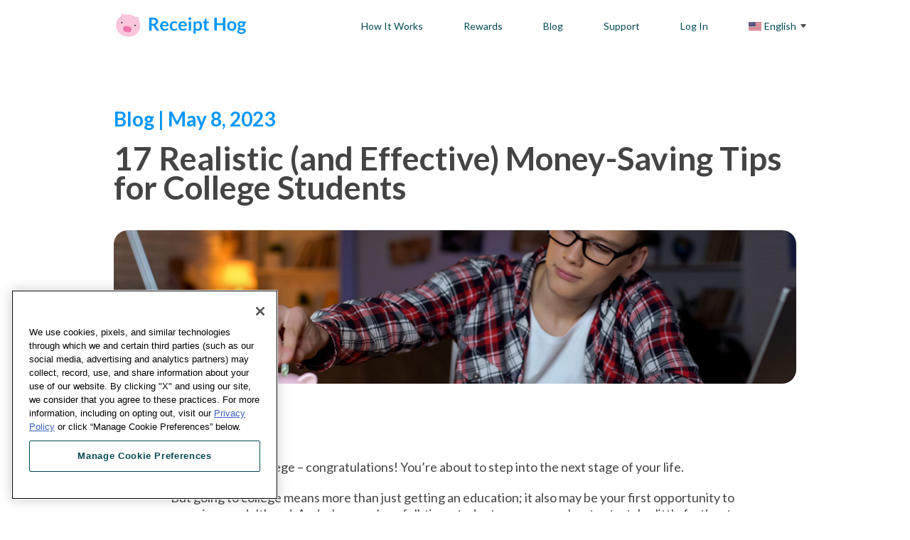

--- FILE ---
content_type: text/html; charset=UTF-8
request_url: https://receipthog.com/blog/money-saving-tips-college-students/
body_size: 12428
content:
<!DOCTYPE html>
<!--[if lt IE 7 ]> <html lang="en-US" class="ie6"> <![endif]-->
<!--[if IE 7 ]>    <html lang="en-US" class="ie7"> <![endif]-->
<!--[if IE 8 ]>    <html lang="en-US" class="ie8"> <![endif]-->
<!--[if IE 9 ]>    <html lang="en-US" class="ie9"> <![endif]-->
<!--[if (gt IE 9)|!(IE)]><!--> <html lang="en-US"> <!--<![endif]-->

<head>
    <!-- OneTrust Cookies Consent Notice start for receipthog.com -->
    <script type="text/javascript" src="https://cdn.cookielaw.org/consent/0196455a-d793-701f-9e07-91ceb2e60c7f/OtAutoBlock.js" ></script>
    <script src="https://cdn.cookielaw.org/scripttemplates/otSDKStub.js"  type="text/javascript" charset="UTF-8" data-domain-script="0196455a-d793-701f-9e07-91ceb2e60c7f" ></script>
    <script type="text/javascript">
    function OptanonWrapper() { }
    </script>
    <!-- OneTrust Cookies Consent Notice end for receipthog.com -->
	<meta charset="UTF-8" />
	<meta name="author" content="">
	<meta content='IE=10; IE=9; IE=8; IE=7; IE=EDGE; chrome=1' http-equiv='X-UA-Compatible'/>
	<meta name="viewport" content="width=device-width, initial-scale=1, minimum-scale=1, maximum-scale=1">
	<title>Top Money-Save Tips for College Students | Receipt Hog</title>

	<link rel="shortcut icon" href="https://receipthog.com/wp-content/themes/base1/favicon.ico">
	
	<meta name='robots' content='index, follow, max-image-preview:large, max-snippet:-1, max-video-preview:-1' />
	<style>img:is([sizes="auto" i], [sizes^="auto," i]) { contain-intrinsic-size: 3000px 1500px }</style>
	
	<!-- This site is optimized with the Yoast SEO plugin v26.1.1 - https://yoast.com/wordpress/plugins/seo/ -->
	<meta name="description" content="Learn the easiest and most effective ways to stretch your budget as a broke college student – without sacrificing all of the things that make college fun." />
	<link rel="canonical" href="https://receipthog.com/blog/money-saving-tips-college-students/" />
	<meta property="og:locale" content="en_US" />
	<meta property="og:type" content="article" />
	<meta property="og:title" content="Top Money-Save Tips for College Students | Receipt Hog" />
	<meta property="og:description" content="Learn the easiest and most effective ways to stretch your budget as a broke college student – without sacrificing all of the things that make college fun." />
	<meta property="og:url" content="https://receipthog.com/blog/money-saving-tips-college-students/" />
	<meta property="og:site_name" content="Receipt Hog" />
	<meta property="article:published_time" content="2023-05-08T15:49:32+00:00" />
	<meta property="article:modified_time" content="2023-05-09T20:54:21+00:00" />
	<meta property="og:image" content="https://receipthog.com/wp-content/uploads/2023/03/shutterstock_1412586785-1-scaled.jpg" />
	<meta property="og:image:width" content="2560" />
	<meta property="og:image:height" content="1440" />
	<meta property="og:image:type" content="image/jpeg" />
	<meta name="author" content="Eric Janofski" />
	<meta name="twitter:card" content="summary_large_image" />
	<meta name="twitter:label1" content="Written by" />
	<meta name="twitter:data1" content="Eric Janofski" />
	<meta name="twitter:label2" content="Est. reading time" />
	<meta name="twitter:data2" content="5 minutes" />
	<script type="application/ld+json" class="yoast-schema-graph">{"@context":"https://schema.org","@graph":[{"@type":"WebPage","@id":"https://receipthog.com/blog/money-saving-tips-college-students/","url":"https://receipthog.com/blog/money-saving-tips-college-students/","name":"Top Money-Save Tips for College Students | Receipt Hog","isPartOf":{"@id":"https://receipthog.com/#website"},"primaryImageOfPage":{"@id":"https://receipthog.com/blog/money-saving-tips-college-students/#primaryimage"},"image":{"@id":"https://receipthog.com/blog/money-saving-tips-college-students/#primaryimage"},"thumbnailUrl":"https://receipthog.com/wp-content/uploads/2023/03/shutterstock_1412586785-1-scaled.jpg","datePublished":"2023-05-08T15:49:32+00:00","dateModified":"2023-05-09T20:54:21+00:00","author":{"@id":"https://receipthog.com/#/schema/person/37d042636bd7ee03967c8be6bd9aae22"},"description":"Learn the easiest and most effective ways to stretch your budget as a broke college student – without sacrificing all of the things that make college fun.","breadcrumb":{"@id":"https://receipthog.com/blog/money-saving-tips-college-students/#breadcrumb"},"inLanguage":"en-US","potentialAction":[{"@type":"ReadAction","target":["https://receipthog.com/blog/money-saving-tips-college-students/"]}]},{"@type":"ImageObject","inLanguage":"en-US","@id":"https://receipthog.com/blog/money-saving-tips-college-students/#primaryimage","url":"https://receipthog.com/wp-content/uploads/2023/03/shutterstock_1412586785-1-scaled.jpg","contentUrl":"https://receipthog.com/wp-content/uploads/2023/03/shutterstock_1412586785-1-scaled.jpg","width":2560,"height":1440},{"@type":"BreadcrumbList","@id":"https://receipthog.com/blog/money-saving-tips-college-students/#breadcrumb","itemListElement":[{"@type":"ListItem","position":1,"name":"Home","item":"https://receipthog.com/"},{"@type":"ListItem","position":2,"name":"17 Realistic (and Effective) Money-Saving Tips for College Students"}]},{"@type":"WebSite","@id":"https://receipthog.com/#website","url":"https://receipthog.com/","name":"Receipt Hog","description":"","potentialAction":[{"@type":"SearchAction","target":{"@type":"EntryPoint","urlTemplate":"https://receipthog.com/?s={search_term_string}"},"query-input":{"@type":"PropertyValueSpecification","valueRequired":true,"valueName":"search_term_string"}}],"inLanguage":"en-US"},{"@type":"Person","@id":"https://receipthog.com/#/schema/person/37d042636bd7ee03967c8be6bd9aae22","name":"Eric Janofski","image":{"@type":"ImageObject","inLanguage":"en-US","@id":"https://receipthog.com/#/schema/person/image/","url":"https://secure.gravatar.com/avatar/22513ab3569da277d7536f6d45783e25228c198b23ddffa7bb0b2db6332100a1?s=96&d=mm&r=g","contentUrl":"https://secure.gravatar.com/avatar/22513ab3569da277d7536f6d45783e25228c198b23ddffa7bb0b2db6332100a1?s=96&d=mm&r=g","caption":"Eric Janofski"},"url":"https://receipthog.com/blog/author/b1-super/"}]}</script>
	<!-- / Yoast SEO plugin. -->


<link rel="alternate" type="application/rss+xml" title="Receipt Hog &raquo; Feed" href="https://receipthog.com/feed/" />
<link rel="alternate" type="application/rss+xml" title="Receipt Hog &raquo; Comments Feed" href="https://receipthog.com/comments/feed/" />
<script type="text/javascript">
/* <![CDATA[ */
window._wpemojiSettings = {"baseUrl":"https:\/\/s.w.org\/images\/core\/emoji\/16.0.1\/72x72\/","ext":".png","svgUrl":"https:\/\/s.w.org\/images\/core\/emoji\/16.0.1\/svg\/","svgExt":".svg","source":{"concatemoji":"https:\/\/receipthog.com\/wp-includes\/js\/wp-emoji-release.min.js?ver=6.8.3"}};
/*! This file is auto-generated */
!function(s,n){var o,i,e;function c(e){try{var t={supportTests:e,timestamp:(new Date).valueOf()};sessionStorage.setItem(o,JSON.stringify(t))}catch(e){}}function p(e,t,n){e.clearRect(0,0,e.canvas.width,e.canvas.height),e.fillText(t,0,0);var t=new Uint32Array(e.getImageData(0,0,e.canvas.width,e.canvas.height).data),a=(e.clearRect(0,0,e.canvas.width,e.canvas.height),e.fillText(n,0,0),new Uint32Array(e.getImageData(0,0,e.canvas.width,e.canvas.height).data));return t.every(function(e,t){return e===a[t]})}function u(e,t){e.clearRect(0,0,e.canvas.width,e.canvas.height),e.fillText(t,0,0);for(var n=e.getImageData(16,16,1,1),a=0;a<n.data.length;a++)if(0!==n.data[a])return!1;return!0}function f(e,t,n,a){switch(t){case"flag":return n(e,"\ud83c\udff3\ufe0f\u200d\u26a7\ufe0f","\ud83c\udff3\ufe0f\u200b\u26a7\ufe0f")?!1:!n(e,"\ud83c\udde8\ud83c\uddf6","\ud83c\udde8\u200b\ud83c\uddf6")&&!n(e,"\ud83c\udff4\udb40\udc67\udb40\udc62\udb40\udc65\udb40\udc6e\udb40\udc67\udb40\udc7f","\ud83c\udff4\u200b\udb40\udc67\u200b\udb40\udc62\u200b\udb40\udc65\u200b\udb40\udc6e\u200b\udb40\udc67\u200b\udb40\udc7f");case"emoji":return!a(e,"\ud83e\udedf")}return!1}function g(e,t,n,a){var r="undefined"!=typeof WorkerGlobalScope&&self instanceof WorkerGlobalScope?new OffscreenCanvas(300,150):s.createElement("canvas"),o=r.getContext("2d",{willReadFrequently:!0}),i=(o.textBaseline="top",o.font="600 32px Arial",{});return e.forEach(function(e){i[e]=t(o,e,n,a)}),i}function t(e){var t=s.createElement("script");t.src=e,t.defer=!0,s.head.appendChild(t)}"undefined"!=typeof Promise&&(o="wpEmojiSettingsSupports",i=["flag","emoji"],n.supports={everything:!0,everythingExceptFlag:!0},e=new Promise(function(e){s.addEventListener("DOMContentLoaded",e,{once:!0})}),new Promise(function(t){var n=function(){try{var e=JSON.parse(sessionStorage.getItem(o));if("object"==typeof e&&"number"==typeof e.timestamp&&(new Date).valueOf()<e.timestamp+604800&&"object"==typeof e.supportTests)return e.supportTests}catch(e){}return null}();if(!n){if("undefined"!=typeof Worker&&"undefined"!=typeof OffscreenCanvas&&"undefined"!=typeof URL&&URL.createObjectURL&&"undefined"!=typeof Blob)try{var e="postMessage("+g.toString()+"("+[JSON.stringify(i),f.toString(),p.toString(),u.toString()].join(",")+"));",a=new Blob([e],{type:"text/javascript"}),r=new Worker(URL.createObjectURL(a),{name:"wpTestEmojiSupports"});return void(r.onmessage=function(e){c(n=e.data),r.terminate(),t(n)})}catch(e){}c(n=g(i,f,p,u))}t(n)}).then(function(e){for(var t in e)n.supports[t]=e[t],n.supports.everything=n.supports.everything&&n.supports[t],"flag"!==t&&(n.supports.everythingExceptFlag=n.supports.everythingExceptFlag&&n.supports[t]);n.supports.everythingExceptFlag=n.supports.everythingExceptFlag&&!n.supports.flag,n.DOMReady=!1,n.readyCallback=function(){n.DOMReady=!0}}).then(function(){return e}).then(function(){var e;n.supports.everything||(n.readyCallback(),(e=n.source||{}).concatemoji?t(e.concatemoji):e.wpemoji&&e.twemoji&&(t(e.twemoji),t(e.wpemoji)))}))}((window,document),window._wpemojiSettings);
/* ]]> */
</script>
<style id='wp-emoji-styles-inline-css' type='text/css'>

	img.wp-smiley, img.emoji {
		display: inline !important;
		border: none !important;
		box-shadow: none !important;
		height: 1em !important;
		width: 1em !important;
		margin: 0 0.07em !important;
		vertical-align: -0.1em !important;
		background: none !important;
		padding: 0 !important;
	}
</style>
<link rel='stylesheet' id='wp-block-library-css' href='https://receipthog.com/wp-includes/css/dist/block-library/style.min.css?ver=6.8.3' type='text/css' media='all' />
<style id='classic-theme-styles-inline-css' type='text/css'>
/*! This file is auto-generated */
.wp-block-button__link{color:#fff;background-color:#32373c;border-radius:9999px;box-shadow:none;text-decoration:none;padding:calc(.667em + 2px) calc(1.333em + 2px);font-size:1.125em}.wp-block-file__button{background:#32373c;color:#fff;text-decoration:none}
</style>
<style id='global-styles-inline-css' type='text/css'>
:root{--wp--preset--aspect-ratio--square: 1;--wp--preset--aspect-ratio--4-3: 4/3;--wp--preset--aspect-ratio--3-4: 3/4;--wp--preset--aspect-ratio--3-2: 3/2;--wp--preset--aspect-ratio--2-3: 2/3;--wp--preset--aspect-ratio--16-9: 16/9;--wp--preset--aspect-ratio--9-16: 9/16;--wp--preset--color--black: #000000;--wp--preset--color--cyan-bluish-gray: #abb8c3;--wp--preset--color--white: #ffffff;--wp--preset--color--pale-pink: #f78da7;--wp--preset--color--vivid-red: #cf2e2e;--wp--preset--color--luminous-vivid-orange: #ff6900;--wp--preset--color--luminous-vivid-amber: #fcb900;--wp--preset--color--light-green-cyan: #7bdcb5;--wp--preset--color--vivid-green-cyan: #00d084;--wp--preset--color--pale-cyan-blue: #8ed1fc;--wp--preset--color--vivid-cyan-blue: #0693e3;--wp--preset--color--vivid-purple: #9b51e0;--wp--preset--gradient--vivid-cyan-blue-to-vivid-purple: linear-gradient(135deg,rgba(6,147,227,1) 0%,rgb(155,81,224) 100%);--wp--preset--gradient--light-green-cyan-to-vivid-green-cyan: linear-gradient(135deg,rgb(122,220,180) 0%,rgb(0,208,130) 100%);--wp--preset--gradient--luminous-vivid-amber-to-luminous-vivid-orange: linear-gradient(135deg,rgba(252,185,0,1) 0%,rgba(255,105,0,1) 100%);--wp--preset--gradient--luminous-vivid-orange-to-vivid-red: linear-gradient(135deg,rgba(255,105,0,1) 0%,rgb(207,46,46) 100%);--wp--preset--gradient--very-light-gray-to-cyan-bluish-gray: linear-gradient(135deg,rgb(238,238,238) 0%,rgb(169,184,195) 100%);--wp--preset--gradient--cool-to-warm-spectrum: linear-gradient(135deg,rgb(74,234,220) 0%,rgb(151,120,209) 20%,rgb(207,42,186) 40%,rgb(238,44,130) 60%,rgb(251,105,98) 80%,rgb(254,248,76) 100%);--wp--preset--gradient--blush-light-purple: linear-gradient(135deg,rgb(255,206,236) 0%,rgb(152,150,240) 100%);--wp--preset--gradient--blush-bordeaux: linear-gradient(135deg,rgb(254,205,165) 0%,rgb(254,45,45) 50%,rgb(107,0,62) 100%);--wp--preset--gradient--luminous-dusk: linear-gradient(135deg,rgb(255,203,112) 0%,rgb(199,81,192) 50%,rgb(65,88,208) 100%);--wp--preset--gradient--pale-ocean: linear-gradient(135deg,rgb(255,245,203) 0%,rgb(182,227,212) 50%,rgb(51,167,181) 100%);--wp--preset--gradient--electric-grass: linear-gradient(135deg,rgb(202,248,128) 0%,rgb(113,206,126) 100%);--wp--preset--gradient--midnight: linear-gradient(135deg,rgb(2,3,129) 0%,rgb(40,116,252) 100%);--wp--preset--font-size--small: 13px;--wp--preset--font-size--medium: 20px;--wp--preset--font-size--large: 36px;--wp--preset--font-size--x-large: 42px;--wp--preset--spacing--20: 0.44rem;--wp--preset--spacing--30: 0.67rem;--wp--preset--spacing--40: 1rem;--wp--preset--spacing--50: 1.5rem;--wp--preset--spacing--60: 2.25rem;--wp--preset--spacing--70: 3.38rem;--wp--preset--spacing--80: 5.06rem;--wp--preset--shadow--natural: 6px 6px 9px rgba(0, 0, 0, 0.2);--wp--preset--shadow--deep: 12px 12px 50px rgba(0, 0, 0, 0.4);--wp--preset--shadow--sharp: 6px 6px 0px rgba(0, 0, 0, 0.2);--wp--preset--shadow--outlined: 6px 6px 0px -3px rgba(255, 255, 255, 1), 6px 6px rgba(0, 0, 0, 1);--wp--preset--shadow--crisp: 6px 6px 0px rgba(0, 0, 0, 1);}:where(.is-layout-flex){gap: 0.5em;}:where(.is-layout-grid){gap: 0.5em;}body .is-layout-flex{display: flex;}.is-layout-flex{flex-wrap: wrap;align-items: center;}.is-layout-flex > :is(*, div){margin: 0;}body .is-layout-grid{display: grid;}.is-layout-grid > :is(*, div){margin: 0;}:where(.wp-block-columns.is-layout-flex){gap: 2em;}:where(.wp-block-columns.is-layout-grid){gap: 2em;}:where(.wp-block-post-template.is-layout-flex){gap: 1.25em;}:where(.wp-block-post-template.is-layout-grid){gap: 1.25em;}.has-black-color{color: var(--wp--preset--color--black) !important;}.has-cyan-bluish-gray-color{color: var(--wp--preset--color--cyan-bluish-gray) !important;}.has-white-color{color: var(--wp--preset--color--white) !important;}.has-pale-pink-color{color: var(--wp--preset--color--pale-pink) !important;}.has-vivid-red-color{color: var(--wp--preset--color--vivid-red) !important;}.has-luminous-vivid-orange-color{color: var(--wp--preset--color--luminous-vivid-orange) !important;}.has-luminous-vivid-amber-color{color: var(--wp--preset--color--luminous-vivid-amber) !important;}.has-light-green-cyan-color{color: var(--wp--preset--color--light-green-cyan) !important;}.has-vivid-green-cyan-color{color: var(--wp--preset--color--vivid-green-cyan) !important;}.has-pale-cyan-blue-color{color: var(--wp--preset--color--pale-cyan-blue) !important;}.has-vivid-cyan-blue-color{color: var(--wp--preset--color--vivid-cyan-blue) !important;}.has-vivid-purple-color{color: var(--wp--preset--color--vivid-purple) !important;}.has-black-background-color{background-color: var(--wp--preset--color--black) !important;}.has-cyan-bluish-gray-background-color{background-color: var(--wp--preset--color--cyan-bluish-gray) !important;}.has-white-background-color{background-color: var(--wp--preset--color--white) !important;}.has-pale-pink-background-color{background-color: var(--wp--preset--color--pale-pink) !important;}.has-vivid-red-background-color{background-color: var(--wp--preset--color--vivid-red) !important;}.has-luminous-vivid-orange-background-color{background-color: var(--wp--preset--color--luminous-vivid-orange) !important;}.has-luminous-vivid-amber-background-color{background-color: var(--wp--preset--color--luminous-vivid-amber) !important;}.has-light-green-cyan-background-color{background-color: var(--wp--preset--color--light-green-cyan) !important;}.has-vivid-green-cyan-background-color{background-color: var(--wp--preset--color--vivid-green-cyan) !important;}.has-pale-cyan-blue-background-color{background-color: var(--wp--preset--color--pale-cyan-blue) !important;}.has-vivid-cyan-blue-background-color{background-color: var(--wp--preset--color--vivid-cyan-blue) !important;}.has-vivid-purple-background-color{background-color: var(--wp--preset--color--vivid-purple) !important;}.has-black-border-color{border-color: var(--wp--preset--color--black) !important;}.has-cyan-bluish-gray-border-color{border-color: var(--wp--preset--color--cyan-bluish-gray) !important;}.has-white-border-color{border-color: var(--wp--preset--color--white) !important;}.has-pale-pink-border-color{border-color: var(--wp--preset--color--pale-pink) !important;}.has-vivid-red-border-color{border-color: var(--wp--preset--color--vivid-red) !important;}.has-luminous-vivid-orange-border-color{border-color: var(--wp--preset--color--luminous-vivid-orange) !important;}.has-luminous-vivid-amber-border-color{border-color: var(--wp--preset--color--luminous-vivid-amber) !important;}.has-light-green-cyan-border-color{border-color: var(--wp--preset--color--light-green-cyan) !important;}.has-vivid-green-cyan-border-color{border-color: var(--wp--preset--color--vivid-green-cyan) !important;}.has-pale-cyan-blue-border-color{border-color: var(--wp--preset--color--pale-cyan-blue) !important;}.has-vivid-cyan-blue-border-color{border-color: var(--wp--preset--color--vivid-cyan-blue) !important;}.has-vivid-purple-border-color{border-color: var(--wp--preset--color--vivid-purple) !important;}.has-vivid-cyan-blue-to-vivid-purple-gradient-background{background: var(--wp--preset--gradient--vivid-cyan-blue-to-vivid-purple) !important;}.has-light-green-cyan-to-vivid-green-cyan-gradient-background{background: var(--wp--preset--gradient--light-green-cyan-to-vivid-green-cyan) !important;}.has-luminous-vivid-amber-to-luminous-vivid-orange-gradient-background{background: var(--wp--preset--gradient--luminous-vivid-amber-to-luminous-vivid-orange) !important;}.has-luminous-vivid-orange-to-vivid-red-gradient-background{background: var(--wp--preset--gradient--luminous-vivid-orange-to-vivid-red) !important;}.has-very-light-gray-to-cyan-bluish-gray-gradient-background{background: var(--wp--preset--gradient--very-light-gray-to-cyan-bluish-gray) !important;}.has-cool-to-warm-spectrum-gradient-background{background: var(--wp--preset--gradient--cool-to-warm-spectrum) !important;}.has-blush-light-purple-gradient-background{background: var(--wp--preset--gradient--blush-light-purple) !important;}.has-blush-bordeaux-gradient-background{background: var(--wp--preset--gradient--blush-bordeaux) !important;}.has-luminous-dusk-gradient-background{background: var(--wp--preset--gradient--luminous-dusk) !important;}.has-pale-ocean-gradient-background{background: var(--wp--preset--gradient--pale-ocean) !important;}.has-electric-grass-gradient-background{background: var(--wp--preset--gradient--electric-grass) !important;}.has-midnight-gradient-background{background: var(--wp--preset--gradient--midnight) !important;}.has-small-font-size{font-size: var(--wp--preset--font-size--small) !important;}.has-medium-font-size{font-size: var(--wp--preset--font-size--medium) !important;}.has-large-font-size{font-size: var(--wp--preset--font-size--large) !important;}.has-x-large-font-size{font-size: var(--wp--preset--font-size--x-large) !important;}
:where(.wp-block-post-template.is-layout-flex){gap: 1.25em;}:where(.wp-block-post-template.is-layout-grid){gap: 1.25em;}
:where(.wp-block-columns.is-layout-flex){gap: 2em;}:where(.wp-block-columns.is-layout-grid){gap: 2em;}
:root :where(.wp-block-pullquote){font-size: 1.5em;line-height: 1.6;}
</style>
<link rel='stylesheet' id='wpml-legacy-horizontal-list-0-css' href='https://receipthog.com/wp-content/plugins/sitepress-multilingual-cms/templates/language-switchers/legacy-list-horizontal/style.min.css?ver=1' type='text/css' media='all' />
<link rel='stylesheet' id='wpml-menu-item-0-css' href='https://receipthog.com/wp-content/plugins/sitepress-multilingual-cms/templates/language-switchers/menu-item/style.min.css?ver=1' type='text/css' media='all' />
<link rel='stylesheet' id='style-css' href='https://receipthog.com/wp-content/themes/base1/assets/dist/css/main.css?ver=6.8.3' type='text/css' media='all' />
<script type="text/javascript" id="wpml-cookie-js-extra">
/* <![CDATA[ */
var wpml_cookies = {"wp-wpml_current_language":{"value":"en","expires":1,"path":"\/"}};
var wpml_cookies = {"wp-wpml_current_language":{"value":"en","expires":1,"path":"\/"}};
/* ]]> */
</script>
<script type="text/javascript" src="https://receipthog.com/wp-content/plugins/sitepress-multilingual-cms/res/js/cookies/language-cookie.js?ver=484900" id="wpml-cookie-js" defer="defer" data-wp-strategy="defer"></script>
<script type="text/javascript" src="https://receipthog.com/wp-includes/js/jquery/jquery.min.js?ver=3.7.1" id="jquery-core-js"></script>
<script type="text/javascript" src="https://receipthog.com/wp-includes/js/jquery/jquery-migrate.min.js?ver=3.4.1" id="jquery-migrate-js"></script>
<link rel="https://api.w.org/" href="https://receipthog.com/wp-json/" /><link rel="alternate" title="JSON" type="application/json" href="https://receipthog.com/wp-json/wp/v2/posts/270" /><link rel='shortlink' href='https://receipthog.com/?p=270' />
<link rel="alternate" title="oEmbed (JSON)" type="application/json+oembed" href="https://receipthog.com/wp-json/oembed/1.0/embed?url=https%3A%2F%2Freceipthog.com%2Fblog%2Fmoney-saving-tips-college-students%2F" />
<link rel="alternate" title="oEmbed (XML)" type="text/xml+oembed" href="https://receipthog.com/wp-json/oembed/1.0/embed?url=https%3A%2F%2Freceipthog.com%2Fblog%2Fmoney-saving-tips-college-students%2F&#038;format=xml" />
<meta name="generator" content="WPML ver:4.8.4 stt:1,4,2;" />
    
    <link rel="stylesheet" type="text/css" href="//cdn.jsdelivr.net/gh/kenwheeler/slick@1.8.1/slick/slick.css"/>
    <link rel="stylesheet" type="text/css" href="//cdn.jsdelivr.net/gh/kenwheeler/slick@1.8.1/slick/slick-theme.css"/>

    <!-- Google Tag Manager -->
    <script>(function(w,d,s,l,i){w[l]=w[l]||[];w[l].push({'gtm.start':
    new Date().getTime(),event:'gtm.js'});var f=d.getElementsByTagName(s)[0],
    j=d.createElement(s),dl=l!='dataLayer'?'&l='+l:'';j.async=true;j.src=
    'https://www.googletagmanager.com/gtm.js?id='+i+dl;f.parentNode.insertBefore(j,f);
    })(window,document,'script','dataLayer','GTM-5K2MSWW');</script>
    <!-- End Google Tag Manager -->

    <link rel="preconnect" href="https://fonts.googleapis.com">
    <link rel="preconnect" href="https://fonts.gstatic.com" crossorigin>
    <link href="https://fonts.googleapis.com/css2?family=Lato:wght@400;700;900&display=swap" rel="stylesheet">

    </head>
    <body class="wp-singular post-template-default single single-post postid-270 single-format-standard wp-theme-base1 desktop fixed-header" >
    <!-- Google Tag Manager (noscript) -->
    <noscript><iframe src="https://www.googletagmanager.com/ns.html?id=GTM-5K2MSWW"
    height="0" width="0" style="display:none;visibility:hidden"></iframe></noscript>
    <!-- End Google Tag Manager (noscript) -->
    <div id="mobile-overlay-menu"><div class="inner reverse"><div class="content"><div class="menu-main-menu-container"><ul id="menu-main-menu" class="menu"><li id="menu-item-176" class="menu-item menu-item-type-post_type menu-item-object-page menu-item-176"><a href="https://receipthog.com/how-it-works/">How It Works</a></li>
<li id="menu-item-175" class="menu-item menu-item-type-post_type menu-item-object-page menu-item-175"><a href="https://receipthog.com/rewards/">Rewards</a></li>
<li id="menu-item-174" class="menu-item menu-item-type-post_type menu-item-object-page menu-item-174"><a href="https://receipthog.com/blog/">Blog</a></li>
<li id="menu-item-177" class="menu-item menu-item-type-custom menu-item-object-custom menu-item-177"><a href="https://receipthog.zendesk.com/hc/en-us">Support</a></li>
<li id="menu-item-178" class="menu-item menu-item-type-custom menu-item-object-custom menu-item-178"><a href="https://app.receipthog.com/?_ga=2.61045548.1473231956.1678211232-1380666445.1678211232">Log In</a></li>
<li id="menu-item-wpml-ls-2-en" class="menu-item wpml-ls-slot-2 wpml-ls-item wpml-ls-item-en wpml-ls-current-language wpml-ls-menu-item wpml-ls-first-item wpml-ls-last-item menu-item-type-wpml_ls_menu_item menu-item-object-wpml_ls_menu_item menu-item-wpml-ls-2-en"><a href="https://receipthog.com/blog/money-saving-tips-college-students/" role="menuitem"><img
            class="wpml-ls-flag"
            src="https://receipthog.com/wp-content/uploads/flags/us-flag.png"
            alt=""
            
            
    /><span class="wpml-ls-native" lang="en">English</span></a></li>
</ul></div></div></div></div>
    
	<div id="page" class="hfeed">
		<header id="branding" role="banner">
            <div id="branding-inner" class="container reverse">

                                
                                <div id="logo"><a href="https://receipthog.com/" title="Receipt Hog" rel="home"><img src="https://receipthog.com/wp-content/uploads/2024/01/logo.svg" alt="Receipt Hog" /></a></div>

                <div class="header-right">                    
                    <div class="row">
                        <nav class="primary" role="article">
                            <div class="menu-main-menu-container"><ul id="menu-main-menu-1" class="menu"><li class="menu-item menu-item-type-post_type menu-item-object-page menu-item-176"><a href="https://receipthog.com/how-it-works/">How It Works</a></li>
<li class="menu-item menu-item-type-post_type menu-item-object-page menu-item-175"><a href="https://receipthog.com/rewards/">Rewards</a></li>
<li class="menu-item menu-item-type-post_type menu-item-object-page menu-item-174"><a href="https://receipthog.com/blog/">Blog</a></li>
<li class="menu-item menu-item-type-custom menu-item-object-custom menu-item-177"><a href="https://receipthog.zendesk.com/hc/en-us">Support</a></li>
<li class="menu-item menu-item-type-custom menu-item-object-custom menu-item-178"><a href="https://app.receipthog.com/?_ga=2.61045548.1473231956.1678211232-1380666445.1678211232">Log In</a></li>
<li class="menu-item wpml-ls-slot-2 wpml-ls-item wpml-ls-item-en wpml-ls-current-language wpml-ls-menu-item wpml-ls-first-item wpml-ls-last-item menu-item-type-wpml_ls_menu_item menu-item-object-wpml_ls_menu_item menu-item-wpml-ls-2-en"><a href="https://receipthog.com/blog/money-saving-tips-college-students/" role="menuitem"><img
            class="wpml-ls-flag"
            src="https://receipthog.com/wp-content/uploads/flags/us-flag.png"
            alt=""
            
            
    /><span class="wpml-ls-native" lang="en">English</span></a></li>
</ul></div>                        </nav>
                    </div>
                </div>

                <div class="mobile-nav hidden">
                    <a href="#" class="menu-toggle"><span class="bars">&nbsp;</span></a>
                </div>
            </div>
        </header>
		<div id="main" class="bg-white">
<div id="section-single" class="component pad-t-md pad-b-sm">
    <div class="container">

        
            <article id="post-270" class="post-270 post type-post status-publish format-standard has-post-thumbnail hentry category-money-smarts" role="article">
                <header class="entry-header">
                    <h3 class="entry-meta">Blog | May 8, 2023</h3>
                    <h1 class="entry-title">17 Realistic (and Effective) Money-Saving Tips for College Students</h1>

                                    </header>

                                    <div class="featured-image">
                        <img width="2560" height="1440" src="https://receipthog.com/wp-content/uploads/2023/03/shutterstock_1412586785-1-scaled.jpg" class="attachment-full size-full wp-post-image" alt="" decoding="async" fetchpriority="high" srcset="https://receipthog.com/wp-content/uploads/2023/03/shutterstock_1412586785-1-scaled.jpg 2560w, https://receipthog.com/wp-content/uploads/2023/03/shutterstock_1412586785-1-300x169.jpg 300w, https://receipthog.com/wp-content/uploads/2023/03/shutterstock_1412586785-1-1024x576.jpg 1024w, https://receipthog.com/wp-content/uploads/2023/03/shutterstock_1412586785-1-768x432.jpg 768w, https://receipthog.com/wp-content/uploads/2023/03/shutterstock_1412586785-1-1536x864.jpg 1536w, https://receipthog.com/wp-content/uploads/2023/03/shutterstock_1412586785-1-2048x1152.jpg 2048w, https://receipthog.com/wp-content/uploads/2023/03/shutterstock_1412586785-1-624x351.jpg 624w" sizes="(max-width: 2560px) 100vw, 2560px" />                    </div>
                
                <div class="entry-body">
                    <div class="social-share">
                        <!-- AddToAny BEGIN -->
                        <div class="a2a_kit a2a_kit_size_32 a2a_default_style">
                        <a class="a2a_dd" href="https://www.addtoany.com/share"></a>
                        <a class="a2a_button_facebook"></a>
                        <a class="a2a_button_twitter"></a>
                        <a class="a2a_button_pinterest"></a>
                        </div>
                        <script async src="https://static.addtoany.com/menu/page.js"></script>
                        <!-- AddToAny END -->
                    </div>
                    <div class="entry-content">
                        <p><span style="font-weight: 400;">So you got into college – congratulations! You’re about to step into the next stage of your life.</span></p>
<p><span style="font-weight: 400;">But going to college means more than just getting an education; it also may be your first opportunity to experience adulthood. And when you’re a full-time student, your money has to stretch a little further to keep you afloat.</span></p>
<p><span style="font-weight: 400;">Luckily, you’re not the first person to experience the broke college kid days, and there are tons of ways to budget and save money as a college student. But we’ve taken the generic </span><i><span style="font-weight: 400;">just cut unnecessary expenses!</span></i><span style="font-weight: 400;"> advice and turned it into actionable and effective ways to keep your bank account in the positives – without sacrificing all of the things that make college fun.</span></p>
<p><span style="font-weight: 400;">Here are our favorite money-saving tips for college students:</span></p>
<h2><b>Make a budget – and stick with it</b></h2>
<p><span style="font-weight: 400;">This is an essential first step, but it may be the toughest. If manual spreadsheets or pen-and-paper systems feel overwhelming, try an online tool like</span><a href="https://mint.intuit.com/"> <span style="font-weight: 400;">Mint</span></a><span style="font-weight: 400;">,</span><a href="https://pocketguard.com/what-is-pocketguard/"> <span style="font-weight: 400;">PocketGuard</span></a><span style="font-weight: 400;">, or</span><a href="https://goodbudget.com/how-it-works/"> <span style="font-weight: 400;">Goodbudget</span></a><span style="font-weight: 400;">. They’ll help you see the current state of your finances and make sure you only spend what you can afford.</span></p>
<h2><b>Get a part-time job</b></h2>
<p><span style="font-weight: 400;">Whether it’s baristaing on the weekends or a paid internship in your field, a part-time job is a great way to gain experience while earning a little money in the process. If you qualify for</span><a href="https://studentaid.gov/understand-aid/types/work-study"> <span style="font-weight: 400;">Federal Work-Study</span></a><span style="font-weight: 400;">, there may be additional on-campus opportunities for you as well. </span></p>
<h2><b>Take advantage of student discounts</b></h2>
<p><span style="font-weight: 400;">From restaurants to movie theaters to hair salons, you’d be surprised just</span><a href="https://collegeinfogeek.com/student-discounts/"> <span style="font-weight: 400;">how many places</span></a><span style="font-weight: 400;"> offer student discounts, especially in a college town! Make a habit of asking – and bring your student ID everywhere you go.</span></p>
<h2><b>Apply to scholarships every year</b></h2>
<p><span style="font-weight: 400;">You probably applied to more scholarships than you can count as a senior in high school, but did you know that there are scholarships available to upperclassmen as well? Check with your school’s financial aid department to learn what other scholarships you may qualify for.</span></p>
<h2><b>Strategically go out to eat</b></h2>
<p><span style="font-weight: 400;">Avoiding restaurants is a great way to save money, but where’s the fun in that? If you don’t want to stop eating out entirely, plan to go during lunchtime or happy hours (</span><a href="https://www.eatdrinkdeals.com/daily-deals-tuesday-restaurant-specials/%5D"><span style="font-weight: 400;">or on Tuesdays</span></a><span style="font-weight: 400;">) when everything’s a little cheaper. And, of course, check if they have a student discount!</span></p>
<h2><b>Use the meal plan you’re paying for</b></h2>
<p><span style="font-weight: 400;">Before the school year starts, make sure you’re only paying for</span><a href="https://www.affordablecollegesonline.org/college-resource-center/meal-plans/"> <span style="font-weight: 400;">the meal plan you’ll need</span></a><span style="font-weight: 400;">. And when you’re on-campus, make sure you’re using it to its full potential and not letting your precious swipes go to waste!</span></p>
<h2><b>Take advantage of your college’s perks</b></h2>
<p><span style="font-weight: 400;">College students get all sorts of perks just for, well, being a student. Usually this includes a gym membership, subscriptions to programs like Microsoft Office, and a</span><a href="https://www.educations.com/articles-and-advice/5-reasons-to-use-your-universitys-career-services-12821"> <span style="font-weight: 400;">career center</span></a><span style="font-weight: 400;"> with free services to help you get internships and a job after you graduate.</span></p>
<h2><b>Share expenses with friends or roommates</b></h2>
<p><span style="font-weight: 400;">You’re definitely not the only person in your friend group trying to figure out how to save money as a broke college student, so why not go in on some expenses together? You can save quite a bit by splitting the cost of a Netflix account or getting a Spotify family plan.</span></p>
<h2><b>Buy used, thrifted, or repurposed</b></h2>
<p><a href="https://www.2ndavestores.com/blog/reasons-why-you-should-always-buy-used-books/"><span style="font-weight: 400;">Avoid buying new textbooks</span></a><span style="font-weight: 400;"> if you can help it – but buying used also applies to other necessities! Thrift stores are great for filling your wardrobe, and you can find discounted furniture at second-hand stores, Facebook Marketplace, or local buy nothing groups.</span></p>
<h2><b>Don’t bring your car on campus</b></h2>
<p><span style="font-weight: 400;">Being The Friend With The Car sounds great until you have to pay for gas, get an oil change, and replace your brakes all in one week… So skip buying that</span><a href="https://www.capradio.org/articles/2019/06/08/another-hidden-cost-of-college-how-student-parking-fees-are-subsidizing-faculty-staff/"> <span style="font-weight: 400;">annual parking pass</span></a><span style="font-weight: 400;">, utilize public transport when available, and invest in a bike to get around campus (or roller skates if you’re feeling quirky).</span></p>
<h2><b>Take turns hosting entertainment</b></h2>
<p><span style="font-weight: 400;">On nights where you just can’t study anymore, you can still find entertainment</span><a href="https://www.you.co.uk/night-in-ideas/"> <span style="font-weight: 400;">without leaving home</span></a><span style="font-weight: 400;">. Take turns with your friends hosting movie nights, board game competitions, or in-dorm karaoke performances (RA permitting) to keep your fun budget-friendly.</span></p>
<h2><b>Attend campus events</b></h2>
<p><span style="font-weight: 400;">Being a college student means having a pass to free (or cheap) events including collegiate sports, theater or music performances, and other events hosted by on-campus clubs. Bonus: on-campus events often include free food…</span></p>
<h2><b>Perfect your at-home coffee</b></h2>
<p><span style="font-weight: 400;">Daily trips to Dunkin’ or Starbucks add up quickly, so skip the coffee shop and learn</span><a href="https://www.bonappetit.com/story/favorite-ways-to-make-coffee-at-home"> <span style="font-weight: 400;">how to make your go-to order at home</span></a><span style="font-weight: 400;">. YouTube and TikTok are full of dupe recipes so good you won’t know the difference.</span></p>
<h2><b>(Responsibly) use a cashback credit card</b></h2>
<p><span style="font-weight: 400;">Start building credit now by</span><a href="https://www.nerdwallet.com/best/credit-cards/college-student"> <span style="font-weight: 400;">looking into credit cards</span></a><span style="font-weight: 400;"> with cashback on things you’re already buying – like gas, groceries, or restaurants. If you’re going to school far from home, though, you may find the perks for travel or airline cards to be the best bang for your buck. But accruing interest or missing payments is the easiest way to lose money, so only spend what you can immediately pay off.</span></p>
<h2><b>Consider becoming an RA</b></h2>
<p><span style="font-weight: 400;">Resident Assistants make the world (residence hall) go round, and they come with</span><a href="https://www.collegexpress.com/articles-and-advice/student-life/articles/living-campus/5-major-benefits-of-becoming-a-resident-assistant-in-college/"> <span style="font-weight: 400;">some pretty sweet perks</span></a><span style="font-weight: 400;">, too – like free housing, no roommate, and a budget to put on events every semester. It also looks great on a resume!</span></p>
<h2><b>Resell what you’re done with</b></h2>
<p><span style="font-weight: 400;">When the semester is over, don’t let your textbooks sit around and collect dust – sell them! Bookstores often charge a premium and then buy back for pennies on the dollar, so find others in your department who may need them and you’ll both come out ahead. You can look into selling clothing or furniture you aren’t using to get a little extra cash as well.</span></p>
<h2><b>Use rewards or cashback apps</b></h2>
<p><span style="font-weight: 400;">Many businesses have rewards programs you can take advantage of, but there are also third-party apps that will give you cashback on things you already buy. That’s why we developed</span><a href="https://receipthog.com/"> <span style="font-weight: 400;">Receipt Hog</span></a><span style="font-weight: 400;"> – one of the easiest ways to make some extra cash as a college student. Our completely free app not only lets you share feedback with your favorite brands, but you can also track your spending and turn your receipts into rewards – all in one place.</span></p>
<p><span style="font-weight: 400;">Start saving for college today by downloading Receipt Hog from the</span><a href="https://itunes.apple.com/us/app/receipt-hog-snap-receipts./id525373618"> <span style="font-weight: 400;">App Store</span></a><span style="font-weight: 400;"> or</span><a href="https://play.google.com/store/apps/details?id=com.infoscout.receipthog"> <span style="font-weight: 400;">Google Play Store</span></a><span style="font-weight: 400;">. And we wish you the best of luck in your higher education!</span></p>
                    </div>
                </div>

                                </div>
            </article>
        
    </div>
</div>

	</div><!-- #main  -->
            <div id="section-270" class="component section-cta bottom_cta_as_rectangle">
        <img src="/wp-content/themes/base1/assets/src/img/coins-full.png" alt="Keep Shopping. Start Earning" class="bg">
    <div class="container">
        <div class="top">
                            <h2 class="h1">Keep Shopping. <strong>Start Earning!</strong></h2>
                    </div>
        <div class="actions">
                        
            <div class="download-button ">
                                                                <a href="https://receipthog.go.link/?adj_t=10g4t7qz"><img width=138px height=42px class="icon icon-google-play-button" src="https://receipthog.com/wp-content/uploads/2023/03/google-play.png" alt="" /></a>
            </div>

            <div class="qr-code">
                <div class="inner">
                    <div class="top-text">SCAN TO</div>
                    <div class="qr-code-image">

                                                
                                                    <img width=120px height=120px class="icon icon-qr-code" src="https://receipthog.com/wp-content/uploads/2023/05/FooterQRCode.png" alt="" />                                            </div>
                    <div class="bottom-text">DOWNLOAD</div>
                </div>
            </div>

            <div class="download-button ">
                                                                <a href="https://receipthog.go.link/?adj_t=10y44ciu"><img width=138px height=42px class="icon icon-app-store-button" src="https://receipthog.com/wp-content/uploads/2023/03/app-store.png" alt="" /></a>
            </div>
        </div>
    </div>
</div>    
	<footer id="footer" class="reverse">
		<div class="container">

            <div class="footer-top flex mb-10">
                <div class="left">
                    <div class="footer-logo">
                                                <a href="/"><img src="https://receipthog.com/wp-content/uploads/2024/01/logo-white-txt.png" alt="" /></a>
                    </div>
                    <div class="social">
            <div class="social">
                                            <a class="block" href="https://www.facebook.com/ReceiptHog"><img src="https://receipthog.com/wp-content/uploads/2023/03/facebook.svg" alt="" /></a>
                                            <a class="block" href="https://www.instagram.com/receipthog/"><img src="https://receipthog.com/wp-content/uploads/2023/03/instagram.svg" alt="" /></a>
                                            <a class="block" href="https://twitter.com/ReceiptHog"><img src="https://receipthog.com/wp-content/uploads/2023/03/twitter.svg" alt="" /></a>
                    </div>                    
    </div>                </div>
                <div class="right">
                    <div class="menu-footer-menu-container"><ul id="menu-footer-menu" class="menu"><li id="menu-item-355" class="menu-item menu-item-type-custom menu-item-object-custom menu-item-355"><a href="https://receipthog.zendesk.com/hc/en-us">FAQ</a></li>
<li id="menu-item-180" class="menu-item menu-item-type-custom menu-item-object-custom menu-item-180"><a href="https://receipthog.zendesk.com/hc/en-us/requests/new">Contact Support</a></li>
<li id="menu-item-364" class="menu-item menu-item-type-post_type menu-item-object-page menu-item-364"><a href="https://receipthog.com/about-us/">About Us</a></li>
<li id="menu-item-181" class="menu-item menu-item-type-post_type menu-item-object-page menu-item-181"><a href="https://receipthog.com/affiliates-influencers/">Affiliates &#038; Influencers</a></li>
<li id="menu-item-358" class="menu-item menu-item-type-post_type menu-item-object-page menu-item-358"><a href="https://receipthog.com/do-not-sell-or-share-my-personal-information/">Do Not Sell or Share My Personal Information</a></li>
<li id="menu-item-1236" class="menu-item menu-item-type-post_type menu-item-object-page menu-item-1236"><a href="https://receipthog.com/privacy/">Privacy</a></li>
<li id="menu-item-184" class="menu-item menu-item-type-post_type menu-item-object-page menu-item-184"><a href="https://receipthog.com/terms/">Terms &#038; Conditions</a></li>
<li id="menu-item-1231" class="menu-item menu-item-type-post_type menu-item-object-page menu-item-1231"><a href="https://receipthog.com/licenses/">Licenses</a></li>
<li id="menu-item-185" class="menu-item menu-item-type-custom menu-item-object-custom menu-item-185"><a href="https://receipthog.statuspage.io/">App Status</a></li>
<li id="menu-item-186" class="menu-item menu-item-type-custom menu-item-object-custom menu-item-186"><a href="https://app.receipthog.com/?_ga=2.69234704.1473231956.1678211232-1380666445.1678211232">Log In</a></li>
</ul></div>                </div>
            </div>           
            
            <div class="footer-bottom">
                <div id="copyright">©Market Track, LLC and Affiliates, 2016-2024 All Rights Reserved</div>                <a class="optanon-toggle-display">Manage Cookie Preferences</a>
                <style>
                    #footer a.optanon-toggle-display:hover {
                        cursor: pointer;
                    }
                </style>
            </div>
        </div>
	</footer>
</div>
<script type="speculationrules">
{"prefetch":[{"source":"document","where":{"and":[{"href_matches":"\/*"},{"not":{"href_matches":["\/wp-*.php","\/wp-admin\/*","\/wp-content\/uploads\/*","\/wp-content\/*","\/wp-content\/plugins\/*","\/wp-content\/themes\/base1\/*","\/*\\?(.+)"]}},{"not":{"selector_matches":"a[rel~=\"nofollow\"]"}},{"not":{"selector_matches":".no-prefetch, .no-prefetch a"}}]},"eagerness":"conservative"}]}
</script>
<script type="text/javascript" src="https://receipthog.com/wp-content/themes/base1/assets/dist/js/main.js?ver=1.1" id="main-js-js"></script>
<script async="async" src="https://consent.trustarc.com/notice?domain=numerator.com&c=teconsent&js=nj&noticeType=bb&gtm=1"></script>
<div id="teconsent"></div>
<div id="consent_blackbar"></div>

<script>(function(){function c(){var b=a.contentDocument||a.contentWindow.document;if(b){var d=b.createElement('script');d.innerHTML="window.__CF$cv$params={r:'999c17f62985efe9',t:'MTc2MjM0MzAwNy4wMDAwMDA='};var a=document.createElement('script');a.nonce='';a.src='/cdn-cgi/challenge-platform/scripts/jsd/main.js';document.getElementsByTagName('head')[0].appendChild(a);";b.getElementsByTagName('head')[0].appendChild(d)}}if(document.body){var a=document.createElement('iframe');a.height=1;a.width=1;a.style.position='absolute';a.style.top=0;a.style.left=0;a.style.border='none';a.style.visibility='hidden';document.body.appendChild(a);if('loading'!==document.readyState)c();else if(window.addEventListener)document.addEventListener('DOMContentLoaded',c);else{var e=document.onreadystatechange||function(){};document.onreadystatechange=function(b){e(b);'loading'!==document.readyState&&(document.onreadystatechange=e,c())}}}})();</script></body>
</html>

--- FILE ---
content_type: text/css
request_url: https://receipthog.com/wp-content/themes/base1/assets/dist/css/main.css?ver=6.8.3
body_size: 8317
content:
.bg-white{background-color:#fff}.bg-black{background-color:#222}.bg-dark-gray{background-color:#004a52}.bg-light-blue{background-color:#f5f5fe}.bg-blue{background-color:#0096ff}.bg-dark-blue{background-color:#0067b5}.bg-yellow{background-color:#f6cc11}.bg-dark-teal{background-color:#0b494f}.bg-cover{background-size:cover}.bg-nr{background-repeat:no-repeat}.bg-p-lt{background-position:0 0}.bg-p-lc{background-position:0}.bg-p-lb{background-position:0 100%}.bg-p-ct{background-position:top}.bg-p-cc{background-position:50%}.bg-p-cb{background-position:bottom}.bg-p-rt{background-position:100% 0}.bg-p-rc{background-position:100%}.bg-p-rb{background-position:100% 100%}.pad-sm{padding-bottom:50px;padding-top:50px}.pad-md{padding-bottom:80px;padding-top:80px}.pad-lg{padding-bottom:100px;padding-top:100px}.pad-t-sm{padding-top:50px}.pad-b-sm{padding-bottom:50px}.pad-t-md{padding-top:80px}.pad-b-md{padding-bottom:80px}.pad-t-lg{padding-top:100px}.pad-b-lg{padding-bottom:100px}@media screen and (max-width:600px){.pad-sm{padding-bottom:30px}.pad-sm,.pad-t-sm{padding-top:30px}.pad-b-sm{padding-bottom:30px}.pad-md{padding-bottom:50px}.pad-md,.pad-t-md{padding-top:50px}.pad-b-md,.pad-lg{padding-bottom:50px}.pad-lg,.pad-t-lg{padding-top:50px}.pad-b-lg{padding-bottom:50px}}body,html{background:#fff;margin:0!important;padding:0!important}body,h1,h2,h2 a,h2 a:visited,h3,h4,h5,h6,li,ol,p,select,textarea,ul{-webkit-font-smoothing:antialiased;-webkit-text-size-adjust:none;-webkit-backface-visibility:hidden;backface-visibility:hidden;color:#444;font-family:Lato,Arial,Helvetica,sans-serif;font-size:18px;font-weight:400;line-height:1.3em;margin:0;padding:0;text-decoration:none}.reverse,.reverse a,.reverse a:visited,.reverse div,.reverse h1,.reverse h1 a,.reverse h2,.reverse h2 a,.reverse h3,.reverse h3 a,.reverse h4,.reverse h4 a,.reverse h5 .reverse h6,.reverse h5 a .reverse h6 a,.reverse li,.reverse p{color:#fff}.author-box,.breadcrumb,.sticky,.taxonomy-description,blockquote,input,select,textarea{-webkit-appearance:none;background-color:#f5f5f5;border:1px solid #ccc;-webkit-border-radius:0}input,label,select,textarea{font-family:sans-serif}::-moz-selection{background-color:#444;color:#fff}::selection{background-color:#444;color:#fff}sub,sup{position:relative;top:-.4em;vertical-align:baseline}sub{top:.4em}h1,h1 a,h2,h2 a,h3,h3 a,h4,h4 a h5,h5 a,h6,h6 a,hr{display:block}hr{border:none;border-top:1px solid #ccc;height:1px;margin:20px 0;padding:0}p{margin-bottom:20px}.fullwidth,img.full,p.full{width:100%!important}.entry-content p:last-child{margin-bottom:0}.no-margin,.no-pad,.nopad,p.nopad{margin:0;padding:0}.nowrap{white-space:nowrap}.no-transition{-webkit-transition:none!important;-moz-transition:none!important;-ms-transition:none!important;-o-transition:none!important;transition:none!important}li,ol,ul{margin:0;padding:0}.entry-content ul{margin-bottom:20px}.entry-content ol li,.entry-content ul li{line-height:1.2em;margin-bottom:10px;margin-left:40px}.entry-content ol li:last-child,.entry-content ul li:last-child{margin-bottom:0}ol li{list-style-type:decimal}dl{margin:0 0 20px}dd{margin:0}.menu li{list-style:none}a img{border:none}.more-link{white-space:nowrap}img{height:auto;max-width:100%;vertical-align:middle}.aligncenter,img.centered{display:block;margin:0 auto 10px}img.alignnone{display:inline;margin:0 0 10px}img.align-left,img.align-right{margin-bottom:3px}.bg-image{background-position:50%;background-size:cover}.multi-col-2{column-count:2;column-gap:40px}.multi-col-3{column-count:3}.multi-col-2 li,.multi-col-3 li{break-inside:avoid-column;page-break-inside:avoid}@media only screen and (max-width:600px){.multi-col-2,.multi-col-3{-moz-column-count:1;-webkit-column-count:1;column-count:1}}@media print{*{background:transparent!important;text-shadow:none!important}*,a,a:visited{color:#444!important}a,a:visited{text-decoration:underline}a:after{content:" (" attr(href) ")"}abbr:after{content:" (" attr(title) ")"}.ir a:after{content:""}blockquote,pre{border:1px solid #999;page-break-inside:avoid}thead{display:table-header-group}img,tr{page-break-inside:avoid}@page{margin:.5cm}h2,h3,p{orphans:3;widows:3}h2,h3{page-break-after:avoid}}.video{background:transparent;height:auto;margin:0}.video-wrap{float:left;height:0;overflow:hidden;padding-bottom:55%;position:relative;width:100%}.video-container{line-height:1em;padding:0}.video-container .element,.video-container embed,.video-container iframe,.video-container object{background:#fff;height:100%;left:0;margin:0;padding:0;position:absolute;top:0;width:100%;z-index:1000}.centered,.text-center{text-align:center}.hidden{display:none}@font-face{font-family:ProximaNovaRegular;src:url("../src/fonts/Proxima Nova Regular.otf") format("opentype")}@font-face{font-family:ProximaNovaLight;src:url("../src/fonts/Proxima Nova Light.otf") format("opentype")}@font-face{font-family:ProximaNovaBold;src:url("../src/fonts/Proxima Nova Bold.otf") format("opentype")}@font-face{font-family:ProximaNovaExtraBold;src:url("../src/fonts/Proxima Nova Extrabold.otf") format("opentype")}@font-face{font-family:ProximaNovaSemiBold;src:url("../src/fonts/Proxima Nova Semibold.otf") format("opentype")}::-webkit-input-placeholder{color:#004a52}::-moz-placeholder{color:#004a52}:-ms-input-placeholder{color:#004a52}input:-moz-placeholder{color:#004a52}#page .gform_wrapper,#page .gform_wrapper .gform_footer,#page .gform_wrapper .top_label div.ginput_container,#page .gform_wrapper li.hidden_label input,#page .gform_wrapper ul li.gfield{margin:0}#page .gform_wrapper .gform_footer{display:block;margin-top:50px;padding:0;text-align:center}#page .gform_wrapper .gform_footer input[type=submit]{max-width:100%;width:300px}#page .gform_wrapper ul li.gfield{margin:0}#page .gform_wrapper .top_label .gfield_label{color:#0067b5;font-size:13px;font-weight:400;margin-bottom:3px}label.error{color:red}.required{color:#c03}#page .gform_wrapper .gform_fields{display:grid;gap:10px 8px;grid-template-columns:1fr 1fr}@media screen and (max-width:767px){#page .gform_wrapper .gform_fields{display:block}#page .gform_wrapper .gform_fields .gfield{margin-bottom:8px}}#page .gform_wrapper .gform_fields .gfield{grid-column:auto}#page .gform_wrapper input[type=email],#page .gform_wrapper input[type=phone],#page .gform_wrapper input[type=text],#page .gform_wrapper select,textarea{background:#fff;border:1px solid #757575;border-radius:6px;color:#757575;font-size:18px;font-weight:400;line-height:1.2em;padding:12px 0;text-indent:10px;width:100%}#page span.gfield_required{display:none}#page .gform_wrapper .gfield{margin:0;padding:0}#page .gform_wrapper .gfield.full{grid-column:1/3}#page fieldset.gfield--type-checkbox .gfield_checkbox{display:flex;flex-wrap:wrap;gap:20px}#page fieldset.gfield--type-checkbox .gfield_checkbox .gchoice{flex:100px 0}#page fieldset.gfield--type-checkbox .gfield_checkbox .gchoice input{-webkit-appearance:checkbox;height:20px;width:20px}#page fieldset.gfield--type-checkbox .gfield_checkbox .gchoice label{color:#0067b5;font-size:13px}#page .gform_wrapper #field_1_8{margin-top:18px}.container{margin:0 auto;max-width:960px}@media only screen and (max-width:1000px){.container{margin:0 20px;width:auto}}h1,h2,h3,h4,h5,h6{font-weight:700;line-height:1.1em;margin-bottom:20px}h1,h1 a,h2.h1,h2.h1 a{font-size:46px}@media screen and (max-width:600px){h1,h1 a,h2.h1,h2.h1 a{line-height:.9em}}h2,h2 a{font-size:34px}h3,h3 a{font-size:28px}h4,h4 a{font-size:22px}h5,h5 a,h6,h6 a{font-size:20px}#page .button a,#page .button a:visited,#page button,#page input.button{background:#0096ff;border:none;border-radius:10px;color:#fff;display:inline-block;font-family:Lato,Arial,Helvetica,sans-serif;font-size:18px;font-style:normal;font-weight:700;letter-spacing:normal;line-height:1em;padding:12px 30px;text-align:center;transition:transform .3s ease-in-out;width:240px}#page .button a:hover,#page .button a:visited:hover,#page button:hover,#page input.button:hover{transform:scale(1.2)}#page .loose a,#page .loose a:visited{padding:20px 30px 16px}#page .reverse .button a,#page .reverse .button a:visited,#page .reverse button,#page .reverse input.button{background:#fff;color:#004a52}#page .inline.blue a,#page .inline.blue a:visited{color:#0096ff;display:inline-block;font-size:22px;font-size:700;text-decoration:underline}a,a:visited{color:#222;text-decoration:none}.entry-content a,.entry-content a:visited{color:#0096ff}.entry-content a:hover,.entry-content a:visited:hover{text-decoration:underline}.subscribe{flex:1;margin:40px 40px 0}.subscribe form{display:flex;justify-content:space-between}.subscribe form input[type=text]{color:#a5aeb6;display:inline-block;font-size:12px;margin-right:4%;padding:16px 0;text-indent:15px;width:67%}.subscribe form input.button{padding:15px 0;width:28%}#colophon .social .social{align-items:center;display:flex}#colophon .social .social a,#colophon .social .social a:visited{display:block;margin:0 1rem}body.mobile-overlay-menu-active{overflow:hidden}.mobile-overlay-menu-active #branding{background-color:transparent;transition:background-color .5s ease-in-out}.menu-toggle{display:block;height:24px;position:relative;width:30px}.menu-toggle .bars,.menu-toggle .bars:after,.menu-toggle .bars:before{background-color:#0096ff;content:"";display:block;height:5px;left:0;pointer-events:none;position:absolute;right:0;width:30px}.reverse .menu-toggle .bars,.reverse .menu-toggle .bars:after,.reverse .menu-toggle .bars:before{background-color:#0096ff}.menu-toggle .bars{height:5px;top:10px;transition:background-color .3s}.mobile-overlay-menu-active .menu-toggle .bars{background:transparent}.menu-toggle .bars:after,.menu-toggle .bars:before{transition-delay:.3s,0s;transition-duration:.3s,.3s}.mobile-overlay-menu-active .menu-toggle .bars:after,.mobile-overlay-menu-active .menu-toggle .bars:before{transition-delay:0s,.3s}.menu-toggle .bars:before{top:-10px;transition-property:top,transform}.mobile-overlay-menu-active .menu-toggle .bars:before{top:0;transform:rotate(45deg)}.menu-toggle .bars:after{bottom:-10px;transition-property:bottom,transform}.mobile-overlay-menu-active .menu-toggle .bars:after{bottom:0;transform:rotate(-45deg)}#mobile-overlay-menu{height:100%;left:0;overflow-x:hidden;pointer-events:none;position:fixed;top:0;width:100%;z-index:999}#mobile-overlay-menu .inner{background-color:#fff;height:100%;opacity:0;transform:translate3d(-100%,0,0);width:100%}.loaded #mobile-overlay-menu .inner{transition:all .5s ease-in-out}#mobile-overlay-menu .inner .content{background-color:#fff;padding:120px 20px 40px}.admin-bar #mobile-overlay-menu .inner .content:before{content:"";display:block;height:32px}@media screen and (max-width:782px){#mobile-overlay-menu .inner .content:before{content:"";display:block;height:46px}}#mobile-overlay-menu .inner .content a,#mobile-overlay-menu .inner .content a:visited{color:#004a52;display:block;font-size:22px;margin-bottom:12px;text-align:center}#mobile-overlay-menu .inner .menu>.wpml-ls-item{margin-top:20px;padding-top:20px;position:relative}#mobile-overlay-menu .inner .menu>.wpml-ls-item:before{background:#ccc;content:"";height:1px;left:50%;position:absolute;top:0;transform:translateX(-50%);width:140px}.mobile-overlay-menu-active #mobile-overlay-menu{pointer-events:all}.mobile-overlay-menu-active #mobile-overlay-menu .inner{opacity:1;transform:translateZ(0)}@media screen and (min-width:961px){#mobile-overlay-menu{display:none!important}}.bg-icon-arrow-prev{background-image:url(https://receipthog2023.test/wp-content/uploads/2023/03/arrow-prev.svg)}.bg-icon-arrow-next,.bg-icon-arrow-prev{background-position:0 0;background-size:cover;display:inline-block;height:32px;width:32px}.bg-icon-arrow-next{background-image:url(https://receipthog2023.test/wp-content/uploads/2023/03/arrow-next.svg)}.bg-icon-app-store-button{background-image:url(https://receipthog2023.test/wp-content/uploads/2023/03/app-store.png)}.bg-icon-app-store-button,.bg-icon-google-play-button{background-position:0 0;background-size:cover;display:inline-block;height:42px;width:138px}.bg-icon-google-play-button{background-image:url(https://receipthog2023.test/wp-content/uploads/2023/03/google-play.png)}.bg-icon-qr-code{background-image:url(https://receipthog2023.test/wp-content/uploads/2023/03/qrcode.png);height:120px;width:120px}.bg-icon-cta-right-arrow,.bg-icon-qr-code{background-position:0 0;background-size:cover;display:inline-block}.bg-icon-cta-right-arrow{background-image:url(https://receipthog2023.test/wp-content/uploads/2023/03/right-arrow.svg);height:18px;width:18px}.bg-icon-stars{background-image:url(https://receipthog2023.test/wp-content/uploads/2023/03/stars.png);background-position:0 0;background-size:cover;display:inline-block;height:45px;width:264px}.component{position:relative;z-index:200}#footer{background:#0067b5}#footer .container{padding:90px 0}#footer .container .footer-top{align-items:center;display:flex;gap:40px 15%;margin-bottom:40px}@media screen and (max-width:767px){#footer .container .footer-top{align-items:flex-start;flex-direction:column;justify-content:flex-start}}#footer .container .footer-top .left .footer-logo{margin-bottom:20px;width:183px}#footer .container .footer-top .left .social{display:flex;gap:24px}#footer .container .footer-top .left .social a,#footer .container .footer-top .left .social a:visited{display:block;flex:36px 0}#footer .container .footer-top .right{flex:1 0;max-width:400px}#footer .container .footer-top .right .menu{display:flex;flex-wrap:wrap;gap:6px 20px}#footer .container .footer-top .right .menu li a,#footer .container .footer-top .right .menu li a:visited{font-size:14px}#footer .container .footer-bottom{font-size:13px;font-style:italic}#branding{position:fixed;z-index:1000}#branding,#branding:after{background:#fff;left:0;top:0;width:100%}#branding:after{content:"";height:100%;position:absolute;z-index:2}.admin-bar #branding{top:32px}@media screen and (max-width:782px){.admin-bar #branding{top:46px}}#branding #branding-inner{align-items:center;background-color:#fff;display:flex;height:72px;justify-content:space-between;padding:0;position:relative;z-index:2;z-index:1002}#branding #branding-inner #logo{flex:190px 0;line-height:1em;margin:0;padding:0}#branding #branding-inner #logo a{display:block}#branding #branding-inner #logo a img{display:block;height:38px}#branding #branding-inner .header-right{align-items:center;display:flex;justify-content:flex-end;text-align:right}#branding #branding-inner .header-right .row nav li{display:inline-block;list-style:none}#branding #branding-inner .header-right .row nav li a,#branding #branding-inner .header-right .row nav li a:visited{color:#004a52;display:inline-block;font-size:14px;margin:0 27px}#branding #branding-inner .header-right .row nav li:last-child a,#branding #branding-inner .header-right .row nav li:last-child a:visited{margin-right:0}#branding #branding-inner .menu>.wpml-ls-item{position:relative}#branding #branding-inner .menu>.wpml-ls-item>a{position:relative;z-index:2}#branding #branding-inner .menu>.wpml-ls-item>a:before{background:url(../src/img/caret-down-icon.svg) no-repeat;background-size:contain;content:"";height:8px;opacity:.7;position:absolute;right:-14px;top:9px;width:8px}#branding #branding-inner .menu>.wpml-ls-item .wpml-ls-flag{position:relative;top:1px}#branding #branding-inner .menu>.wpml-ls-item ul.sub-menu{background:#fff;bottom:20px;box-shadow:0 4px 4px rgba(0,0,0,.4);left:10px;opacity:0;padding-bottom:5px;padding-top:20px;position:absolute;text-align:left;transform:translateY(100%);width:110px;z-index:1}#branding #branding-inner .menu>.wpml-ls-item ul.sub-menu li a,#branding #branding-inner .menu>.wpml-ls-item ul.sub-menu li a:visited{margin-left:17px;padding:0}#branding #branding-inner .menu>.wpml-ls-item:hover ul.sub-menu{opacity:1}#branding.scrolled:before{background:#000;background:linear-gradient(180deg,rgba(0,0,0,.4),transparent);content:"";height:80px;max-height:120px;position:absolute;width:100%;z-index:1}@media screen and (max-width:960px){#branding:before{background:#000;background:linear-gradient(180deg,rgba(0,0,0,.4),transparent);content:"";height:80px;max-height:120px;position:absolute;width:100%;z-index:1}#branding .header-right{display:none!important}#branding .mobile-nav{display:block!important}}#main{padding-top:72px}#teconsent{bottom:10px;left:10px;position:fixed}.alternating_image_and_copy{background:#f5f5fe}.alternating_image_and_copy .container{position:relative}.alternating_image_and_copy .container .top{margin-bottom:60px;text-align:center}.alternating_image_and_copy .container .top h2{font-size:46px}.alternating_image_and_copy .container .entry-content li,.alternating_image_and_copy .container .entry-content p{font-size:22px;line-height:1.2em}.alternating_image_and_copy .container .items{display:flex;flex-direction:column;gap:40px}@media screen and (max-width:767px){.alternating_image_and_copy .container .items{gap:80px}}.alternating_image_and_copy .container .items .item{align-items:center;display:flex;gap:30px 8%}.alternating_image_and_copy .container .items .item .content{flex:48% 0}.alternating_image_and_copy .container .items .item .image{flex:1 0;padding-right:8%}.alternating_image_and_copy .container .items .item:nth-child(odd){flex-direction:row-reverse}.alternating_image_and_copy .container .items .item:nth-child(odd) .image{padding:0 0 0 8%}@media screen and (max-width:1024px){.alternating_image_and_copy .container .items .item .image{padding:0!important}}@media screen and (max-width:767px){.alternating_image_and_copy .container .items .item{flex-direction:column-reverse!important;flex-wrap:wrap;justify-content:center;text-align:center}.alternating_image_and_copy .container .items .item .image img{max-width:320px}}.alternating_image_and_copy .container .bottom{margin-top:60px;text-align:center}.banner_image_video video{background-size:cover;height:100%;left:0;object-fit:cover;position:absolute;top:0;width:100%;z-index:1}.banner_image_video .container{position:relative;z-index:200}.blog_featured_posts_banner .top{margin-bottom:50px}.blog_featured_posts_banner .posts{margin-bottom:0!important}.blog_featured_posts_banner .posts .post{border-radius:20px;overflow:hidden;position:relative}.blog_featured_posts_banner .posts .post:before{background:linear-gradient(0deg,rgba(0,150,255,.75),rgba(0,150,255,0));content:"";height:100%;left:0;position:absolute;top:0;width:100%;z-index:2}.blog_featured_posts_banner .posts .post>a{display:block;height:300px;padding:0 40px}.blog_featured_posts_banner .posts .post .bg-image img{height:100%;left:0;object-fit:cover;object-position:center center;position:absolute;top:0;width:100%;z-index:1}.blog_featured_posts_banner .posts .post .content{bottom:40px;position:absolute;z-index:3}.blog_featured_posts_banner .posts .post .content h2{font-size:28px;line-height:1.1em;margin-bottom:10px;max-width:800px}.blog_featured_posts_banner .posts .post .content .meta.date{font-size:16px}#page .blog_featured_posts_banner .slick-slider .slick-dots{bottom:20px}#page .blog_featured_posts_banner .slick-slider .slick-dots li{margin:0 1px}#page .blog_featured_posts_banner .slick-slider .slick-dots li button{background:transparent;background-image:none;border:1px solid #fff;border-radius:50%;height:16px;width:16px}#page .blog_featured_posts_banner .slick-slider .slick-dots li button:hover{transform:none}#page .blog_featured_posts_banner .slick-slider .slick-dots li.slick-active button{background-color:#0096ff;border-color:#0096ff}.blog_featured_posts{background:#f5f5fe}.blog_featured_posts .container .top{margin-bottom:60px;text-align:center}.blog_featured_posts .container .posts{display:grid;gap:20px;grid-template-columns:1fr 1fr 1fr}@media screen and (max-width:767px){.blog_featured_posts .container .posts{grid-template-columns:1fr 1fr}}@media screen and (max-width:500px){.blog_featured_posts .container .posts{grid-template-columns:1fr}}.blog_featured_posts .container .posts .post .header-image{background-position:50%;background-size:cover}.blog_featured_posts .container .cta{margin-top:60px;text-align:center}.blog_latest_posts .container .top{margin-bottom:40px}.blog_latest_posts .container .top .subtitle{font-size:16px;margin-top:40px}.blog_latest_posts .container .categories{align-items:center;display:grid;gap:20px 12px;grid-template-columns:1fr 1fr 1fr 1fr;margin-bottom:60px;min-height:70px}.blog_latest_posts .container .categories .item{align-items:center;background:none;border:5px solid #dadada;border-radius:14px;display:flex;font-size:26px;font-weight:700;height:100%;justify-content:center;line-height:1em;padding:0 5px;text-align:center}.blog_latest_posts .container .categories .item.active,.blog_latest_posts .container .categories .item:hover{background:#0096ff;border-color:#0096ff;color:#fff;cursor:pointer}@media screen and (max-width:1023px){.blog_latest_posts .container .categories .item{font-size:20px}}@media screen and (max-width:600px){.blog_latest_posts .container .categories{grid-template-columns:1fr 1fr}}.blog_latest_posts .container .category-header{margin:0 0 60px}.blog_latest_posts .container .category-header h2{color:#0096ff;margin-bottom:20px}.blog_latest_posts .container .category-header .description,.blog_latest_posts .container .category-header .description li,.blog_latest_posts .container .category-header .description p{font-size:24px}.blog_latest_posts .container .posts{display:grid;gap:40px 20px;grid-template-columns:1fr 1fr 1fr}@media screen and (max-width:767px){.blog_latest_posts .container .posts{grid-template-columns:1fr 1fr}}@media screen and (max-width:500px){.blog_latest_posts .container .posts{grid-template-columns:1fr}}.blog_latest_posts .container .posts .post .header-image{background-position:50%;background-size:cover}.bs-posts__pagination{margin-top:30px}.bs-posts__pagination h2{display:none}.bs-posts__pagination .nav-links{display:flex;justify-content:center}.bs-posts__pagination .nav-links a.page-numbers,.bs-posts__pagination .nav-links span.page-numbers{background-color:#fff;border:1px solid #fff;border-radius:14px;color:#019992;display:block;font-size:14px;font-weight:900;height:44.5px;letter-spacing:.5px;line-height:45px;margin:0 2.5px;padding:0;position:relative;text-align:center;text-decoration:none;width:44.5px}.bs-posts__pagination .nav-links a.page-numbers.current,.bs-posts__pagination .nav-links span.page-numbers.current{background-color:#0096ff;border-color:#0096ff;color:#fff}.bs-posts__pagination .nav-links a.page-numbers:hover{background-color:#fff;border-color:#0096ff;color:#0096ff}.bs-posts__pagination .nav-links a.next:before,.bs-posts__pagination .nav-links a.prev:before{background-image:url(../src/img/icon-sprite.svg);background-position:-254px 0;background-repeat:no-repeat;background-size:400px auto;content:"";display:inline-block;height:16px;left:18.75px;position:absolute;top:13.75px;width:10px}.bs-posts__pagination .nav-links a.next:before{background-position:-265px 0}.centered_text{overflow:hidden;position:relative}.centered_text .circles{height:100%;overflow:hidden;position:absolute;width:100%;z-index:1}.centered_text .circles div{border-radius:50%;position:absolute}.centered_text .circles .yellow{background:#f6cc11;height:924px;left:50%;top:0;transform:translate3d(-50%,-93%,0);width:924px}.centered_text .circles .blue{background:#0096ff;height:924px;right:81%;top:0;transform:translate3d(0,-5%,0);width:924px}@media screen and (max-width:1200px){.centered_text .circles .blue{right:90%}}.centered_text .circles .pink{background:#f9c6dc;height:1266px;left:85%;top:0;transform:translate3d(0,-30%,0);width:1266px}@media screen and (max-width:1200px){.centered_text .circles .pink{left:92%}}@media screen and (max-width:600px){.centered_text .circles .yellow{bottom:0;height:186px;left:30%;top:auto;transform:translate3d(-50%,70%,0);width:186px}.centered_text .circles .blue{height:536px;left:-30%;top:0;transform:translate3d(0,-90%,0);width:536px}.centered_text .circles .pink{bottom:0;height:241px;left:100%;top:auto;transform:translate3d(-20%,-5%,0);width:241px}}.centered_text .inner{position:relative;z-index:2}@media screen and (max-width:767px){.centered_text .inner .container .top{text-align:left}}.centered_text .inner .container .top .entry-content li,.centered_text .inner .container .top .entry-content p{font-size:22px}.centered_text .inner .container .cta{margin-top:40px}@media screen and (max-width:1200px){.centered_text.with-circles .inner .container .top{width:80%}}@media screen and (max-width:600px){.centered_text.with-circles .inner .container .top{width:auto}}.section-cta{background:#f5f5fe;overflow:hidden;position:relative}.section-cta .bg{height:100%;left:50%;max-width:none;position:absolute;top:40px;transform:translateX(-50%);width:auto;z-index:1}.section-cta .container{padding-bottom:160px;padding-top:180px;position:relative;z-index:2}.section-cta .container .top{margin-bottom:60px;text-align:center}.section-cta .container .top h2 strong{color:#0096ff}.section-cta .container .actions{align-items:center;display:flex;gap:60px;justify-content:center}.section-cta .container .actions .qr-code{width:117px}@media screen and (max-width:767px){.section-cta .container .actions .qr-code{display:none!important}}.section-cta .container .actions .download-button{display:block!important}.section-cta .container .actions .download-button img{height:60px;width:195px}@media screen and (max-width:767px){.section-cta .container .actions{gap:20px}}@media screen and (max-width:500px){.section-cta .container .actions{flex-direction:column}}.section-cta.bottom_cta_as_rectangle{background:#fff}.section-cta.bottom_cta_as_rectangle .bg{object-fit:cover;width:100%}.section-cta.bottom_cta_as_rectangle .container{padding-top:80px}.dropdowns_with_images{background:#f5f5fe url(../src/img/dots.png) no-repeat top;background-size:130% auto}.dropdowns_with_images .container .top{margin-bottom:60px}.dropdowns_with_images .columns{display:flex;position:relative}.dropdowns_with_images .columns .left{flex:48% 0}.dropdowns_with_images .columns .left .items .item{margin-bottom:30px;padding-left:60px;position:relative}.dropdowns_with_images .columns .left .items .item:before{background:#0096ff;border-radius:50%;content:"";height:27px;left:0;position:absolute;top:3px;width:27px}.dropdowns_with_images .columns .left .items .item h3{cursor:pointer;display:inline-block;position:relative;transition:all .2s ease-in-out}.dropdowns_with_images .columns .left .items .item h3 .arrow{height:18px;opacity:0;position:absolute;right:-24px;top:7px;transition:all .2s ease-in-out;width:18px}.dropdowns_with_images .columns .left .items .item h3 .arrow.black{opacity:1}.dropdowns_with_images .columns .left .items .item h3:hover{color:#0096ff}.dropdowns_with_images .columns .left .items .item h3:hover .arrow.black{opacity:0}.dropdowns_with_images .columns .left .items .item h3:hover .arrow.blue{opacity:1}.dropdowns_with_images .columns .left .items .item .expandable{display:none}.dropdowns_with_images .columns .left .items .item.active h3{color:#0096ff}.dropdowns_with_images .columns .left .items .item.active h3 .arrow{transform:rotate(90deg)}.dropdowns_with_images .columns .left .items .item.active h3 .arrow.black{opacity:0}.dropdowns_with_images .columns .left .items .item.active h3 .arrow.blue{opacity:1}.dropdowns_with_images .columns .left .items .item.active .expandable .entry-content li,.dropdowns_with_images .columns .left .items .item.active .expandable .entry-content p{font-size:22px}.dropdowns_with_images .columns .left .cta{margin-bottom:20px;margin-left:60px;margin-top:60px}.dropdowns_with_images .columns .right{position:absolute;right:0;top:0;width:38%}.dropdowns_with_images .columns .right .image{opacity:0;position:absolute;right:0;top:0}.dropdowns_with_images .columns .right .image.active{opacity:1}@media screen and (max-width:767px){.dropdowns_with_images .columns .right{width:45%}}@media screen and (max-width:660px){.dropdowns_with_images .columns{flex-direction:column}.dropdowns_with_images .columns .left .cta{margin-left:auto;margin-right:auto;text-align:center}.dropdowns_with_images .columns .right{display:none}}.feature_banner{background:#f6cc11}.feature_banner .image.full{height:100%;left:0;position:absolute;top:0;width:45%}.feature_banner .image.full img{height:100%;left:0;object-fit:cover;object-position:right center;position:absolute;top:0;width:100%}@media screen and (max-width:900px){.feature_banner .image.full{width:55%}}.feature_banner .image.mobile{display:none}@media screen and (max-width:767px){.feature_banner{padding-bottom:550px!important}.feature_banner .image.full{display:none}.feature_banner .image.mobile{bottom:0;display:block;height:500px;left:0;position:absolute;width:100%}.feature_banner .image.mobile img{height:100%;left:0;object-fit:cover;object-position:center top;position:absolute;top:0;width:100%}}.feature_banner .container .columns{display:flex;justify-content:flex-end}.feature_banner .container .columns .right{flex:50% 0}.feature_banner .container .columns .right .entry-content li,.feature_banner .container .columns .right .entry-content p{font-size:22px;line-height:1.2em}.feature_banner .container .columns .right h3{color:#000;line-height:1.2em;margin-bottom:14px}.feature_banner .container .columns .right h2{color:#000;font-size:46px;line-height:1em}.feature_banner .container .columns .right .cta{margin-top:50px}@media screen and (max-width:900px){.feature_banner .container .columns .right{flex:40% 0}}@media screen and (max-width:767px){.feature_banner .container .columns{display:block}}.form_and_text .container .top .entry-content li,.form_and_text .container .top .entry-content p{font-size:22px}.form_and_text .container .form{margin:30px auto 0;max-width:600px}.hero_banner{overflow:hidden}.hero_banner .container{position:relative}.hero_banner .container .columns{align-items:center;display:flex;gap:4%;height:420px;justify-content:space-between}@media screen and (max-width:980px){.hero_banner .container .columns{gap:2%}}@media screen and (max-width:767px){.hero_banner .container .columns{flex-direction:column;height:auto;justify-content:center;margin:0 auto;max-width:540px;text-align:center}}.hero_banner .container .columns .left{align-items:center;display:flex;flex:46% 0;padding:40px 0;position:relative;z-index:2}@media screen and (max-width:767px){.hero_banner .container .columns .left{padding-bottom:14px}}.hero_banner .container .columns .left .content h1{font-size:46px;line-height:1em}@media screen and (max-width:980px){.hero_banner .container .columns .left .content h1{font-size:44px}}.hero_banner .container .columns .left .content h1 strong{color:#f6cc11}.hero_banner .container .columns .left .content .entry-content li,.hero_banner .container .columns .left .content .entry-content p{font-size:22px;line-height:1.2em}.hero_banner .container .columns .left .content .logos{display:flex;flex-wrap:wrap;gap:12px 20px;margin-top:22px}@media screen and (max-width:767px){.hero_banner .container .columns .left .content .logos{justify-content:center}}.hero_banner .container .columns .left .content .logos .item{flex:82px 0}.hero_banner .container .columns .right{align-items:center;display:flex;flex:1 0;height:100%;position:relative}@media screen and (max-width:767px){.hero_banner .container .columns .right{align-items:flex-start;height:400px;margin:0 auto;width:460px}}.hero_banner .container .columns .right .download-options{display:flex;flex:210px 0;flex-direction:column;gap:10px;justify-content:center;position:relative;text-align:center;z-index:2}@media screen and (max-width:767px){.hero_banner .container .columns .right .download-options{left:0;position:absolute;top:20px}}.hero_banner .container .columns .right .right-image{height:100%;position:absolute;right:0;text-align:right;top:0;width:100%;z-index:1}.hero_banner .container .columns .right .right-image img{height:100%;width:auto}@media screen and (max-width:767px){.hero_banner .container .columns .right .right-image{height:380px;position:relative;right:0!important;text-align:right;width:100%}.hero_banner .container .columns .right .right-image img{height:380px;width:auto}}.qr-code{align-items:center;background:#fff;border-radius:50%;display:flex;flex-direction:column;height:210px;justify-content:center;text-align:center;width:210px}.mobile .qr-code{display:none}.qr-code .inner{align-items:center;display:flex;flex-direction:column;justify-content:center;padding:0 22%}.qr-code .inner div{color:#000!important;font-family:Lato,Arial,Helvetica,sans-serif;font-size:18px;font-weight:700;line-height:1.4em}.desktop .download-button{display:none}.desktop .download-button.display-on-desktop{display:block}#page .icon_columns_2 .container .items .item .image{margin:0 0 40px}#page .icon_columns .container .items{gap:60px 6.67%}#page .icon_columns .container .items .item{flex:20% 0}@media screen and (max-width:540px){#page .icon_columns .container .items .item .text{height:auto!important}}#page .icon_columns .container .items .item h3{font-size:34px;margin-bottom:10px}@media screen and (max-width:1023px){#page .icon_columns .container .items .item h3{font-size:30px}}@media screen and (max-width:540px){#page .icon_columns .container .items .item h3{font-size:40px}}#page .icon_columns .container .items .item .image{margin-top:26px}@media screen and (max-width:1023px){#page .icon_columns .container .items{flex-wrap:wrap;justify-content:center}#page .icon_columns .container .items .item{flex:30% 0}}@media screen and (max-width:700px){#page .icon_columns .container .items .item{flex:40% 0}}@media screen and (max-width:540px){#page .icon_columns .container .items .item{flex:100% 0}#page .icon_columns .container .items .item img{width:200px}}.icon_columns,.icon_columns_2,.icons-3-or-4{background:#f5f5fe;overflow:hidden;position:relative;text-align:center}@media screen and (max-width:767px){.icon_columns.icons-3-or-4:before,.icon_columns_2.icons-3-or-4:before,.icons-3-or-4.icons-3-or-4:before{background:#fff;content:"";display:block;height:50%;left:0;min-width:2000px;position:absolute;top:0;width:100%;z-index:1}}.icon_columns.icons-3-or-4:after,.icon_columns_2.icons-3-or-4:after,.icons-3-or-4.icons-3-or-4:after{background:#fff;border-bottom-left-radius:50%;border-bottom-right-radius:50%;bottom:0;content:"";display:block;height:100vw;left:50%;min-height:2000px;min-width:2000px;position:absolute;transform:translateX(-50%);width:100vw;z-index:2}@media screen and (max-width:767px){.icon_columns.icon_columns_2:before,.icon_columns_2.icon_columns_2:before,.icons-3-or-4.icon_columns_2:before{background:#fff;bottom:0;content:"";display:block;height:50%;left:0;min-width:2000px;position:absolute;width:100%;z-index:1}}.icon_columns.icon_columns_2:after,.icon_columns_2.icon_columns_2:after,.icons-3-or-4.icon_columns_2:after{background:#fff;border-top-left-radius:50%;border-top-right-radius:50%;content:"";display:block;height:100vw;left:50%;min-height:2000px;min-width:2000px;position:absolute;top:0;transform:translateX(-50%);width:100vw;z-index:2}.icon_columns .container,.icon_columns_2 .container,.icons-3-or-4 .container{position:relative;z-index:3}.icon_columns .container .entry-content li,.icon_columns .container .entry-content p,.icon_columns_2 .container .entry-content li,.icon_columns_2 .container .entry-content p,.icons-3-or-4 .container .entry-content li,.icons-3-or-4 .container .entry-content p{font-size:22px;line-height:1.2em}.icon_columns .container .top,.icon_columns_2 .container .top,.icons-3-or-4 .container .top{margin-bottom:60px}.icon_columns .container .top h2 strong,.icon_columns_2 .container .top h2 strong,.icons-3-or-4 .container .top h2 strong{color:#0096ff}.icon_columns .container .items,.icon_columns_2 .container .items,.icons-3-or-4 .container .items{display:flex;gap:80px 4%;justify-content:space-between}.icon_columns .container .items .item,.icon_columns_2 .container .items .item,.icons-3-or-4 .container .items .item{max-width:29%}.icon_columns .container .items .item h3,.icon_columns_2 .container .items .item h3,.icons-3-or-4 .container .items .item h3{color:#0096ff;font-size:46px;font-weight:700}.icon_columns .container .items .item .entry-content,.icon_columns_2 .container .items .item .entry-content,.icons-3-or-4 .container .items .item .entry-content{margin:0 auto;max-width:300px}.icon_columns .container .items .item .image,.icon_columns_2 .container .items .item .image,.icons-3-or-4 .container .items .item .image{margin-top:60px}@media screen and (max-width:767px){.icon_columns .container .items,.icon_columns_2 .container .items,.icons-3-or-4 .container .items{flex-wrap:wrap;justify-content:center}.icon_columns .container .items .item,.icon_columns_2 .container .items .item,.icons-3-or-4 .container .items .item{max-width:none}.icon_columns .container .items .item .image,.icon_columns_2 .container .items .item .image,.icons-3-or-4 .container .items .item .image{margin-top:20px}}.icon_columns .container .cta,.icon_columns_2 .container .cta,.icons-3-or-4 .container .cta{margin-top:60px}.logos{background:#0096ff;overflow:hidden}.logos .entry-content li,.logos .entry-content p{font-size:22px;line-height:1.2em}.logos .columns{align-items:center;display:flex;gap:11%}@media screen and (max-width:1000px){.logos .columns{flex-direction:column;text-align:center}}.logos .columns .left{flex:1 0}.logos .columns .left .content{max-width:360px}.logos .columns .left .content h2{font-size:44px;line-height:1em}.logos .columns .left .content .cta{margin-top:40px}.logos .columns .right{flex:500px 0;position:relative}.logos .columns .right .ghost-logos,.logos .columns .right .logo-items{align-items:center;display:flex;flex-wrap:wrap;gap:50px 40px;justify-content:flex-start;position:relative}.logos .columns .right .logo-items{z-index:2}.logos .columns .right .logo-items .item{flex:132px 0;opacity:0;transform:scale(0)}.logos .columns .right .ghost-logos{left:0;position:absolute;top:50%;transform:translate3d(0,-50%,0);width:1000px;z-index:1}.logos .columns .right .ghost-logos div{background:#fff;border-radius:50%;flex:132px 0;height:134px;opacity:.3}.logos .columns .right .ghost-logos .ghost-logo-12,.logos .columns .right .ghost-logos .ghost-logo-13,.logos .columns .right .ghost-logos .ghost-logo-14,.logos .columns .right .ghost-logos .ghost-logo-6,.logos .columns .right .ghost-logos .ghost-logo-7,.logos .columns .right .ghost-logos .ghost-logo-8{opacity:0}@media screen and (max-width:1000px){.logos .columns .right{display:flex;flex:initial;justify-content:center;margin-top:60px}.logos .columns .right .logo-items{flex:520px 0;justify-content:center}.logos .columns .right .ghost-logos{justify-content:center;left:50%;top:0;transform:translate3d(-50%,0,0)!important;width:900px}.logos .columns .right .ghost-logos .ghost-logo-12,.logos .columns .right .ghost-logos .ghost-logo-13,.logos .columns .right .ghost-logos .ghost-logo-14{opacity:.3}.logos .columns .right .ghost-logos .ghost-logo-1,.logos .columns .right .ghost-logos .ghost-logo-3{opacity:0}}@media screen and (max-width:540px){.logos .columns .right .logo-items{flex:320px 0}.logos .columns .right .ghost-logos{width:700px}.logos .columns .right .ghost-logos .ghost-logo-1,.logos .columns .right .ghost-logos .ghost-logo-3,.logos .columns .right .ghost-logos .ghost-logo-6,.logos .columns .right .ghost-logos .ghost-logo-7,.logos .columns .right .ghost-logos .ghost-logo-8{opacity:.3}.logos .columns .right .ghost-logos .ghost-logo-1,.logos .columns .right .ghost-logos .ghost-logo-10,.logos .columns .right .ghost-logos .ghost-logo-2,.logos .columns .right .ghost-logos .ghost-logo-5,.logos .columns .right .ghost-logos .ghost-logo-6,.logos .columns .right .ghost-logos .ghost-logo-9{opacity:0}.logos .columns .right .ghost-logos,.logos .columns .right .logo-items{gap:50px 20px}}.page_content .top{background:#f5f5fe;margin-bottom:3rem;padding:5rem 0}.page_content .top h1{color:#0096ff;font-family:Lato,Arial,Helvetica,sans-serif;margin:0}.reviews .container .items .item .inner{font-family:Lato,Arial,Helvetica,sans-serif;font-size:34px;font-weight:700;line-height:1.1em;padding:0 40px}.reviews .container .items .item .inner .stars{height:45px;margin:0 auto 44px;overflow:hidden;position:relative;width:264px}.reviews .container .items .item .inner .stars img{height:45px!important;left:0;max-width:none;position:absolute;top:0;width:auto!important;z-index:1}.reviews .container .items .item .inner .byline{font-size:28px;font-weight:700;margin-top:44px}#page .slick-slider button{background:url(../src/img/arrow-left.svg);height:32px;left:-20px;margin:0;min-width:none;padding:0;text-indent:-10000px;transform-origin:center;width:32px}#page .slick-slider button.slick-next{background:url(../src/img/arrow-right.svg);left:auto;right:-20px}#page .slick-slider button:hover{transform:translateY(-50%) scale(1.2)}.excerpt{background:#fff;border-radius:14px;overflow:hidden;position:relative}.excerpt a,.excerpt a:visited{display:block}.excerpt .header-image{height:160px;position:relative}.excerpt .bottom{padding:14px 14px 6px}.excerpt .bottom h3{margin-bottom:0}.excerpt .bottom h3 a,.excerpt .bottom h3 a:visited{color:#004a52;display:block;font-size:16px;font-weight:700;line-height:1.2em;margin-bottom:6px}.excerpt .bottom .meta{font-size:12px}.single #page .entry-header{margin-bottom:40px}.single #page .entry-header .entry-meta{color:#0096ff}.single #page .entry-header h1{line-height:.9em;margin-bottom:15px}.single #page .entry-header .author{font-size:16px}.single #page .featured-image{border-radius:20px;height:216px;margin-bottom:34px;overflow:hidden;position:relative}.single #page .featured-image img{height:100%;object-fit:cover;object-position:center center;width:100%}.single #page .entry-body{padding:0 80px}@media screen and (max-width:767px){.single #page .entry-body{margin-bottom:60px;padding:0 6px}}.single #page .entry-body .social-share{margin-bottom:40px}.single #page .bottom-info{display:flex;gap:30px;justify-content:center;margin-bottom:0;margin-top:100px}@media screen and (max-width:600px){.single #page .bottom-info{flex-direction:column}}.single #page .bottom-info .author-info{border:4px solid #0096ff;border-radius:20px;flex:60% 0}.single #page .bottom-info .author-info .inner{padding:30px}.single #page .bottom-info .author-info .inner .top{align-items:center;display:flex;gap:30px;margin-bottom:30px}@media screen and (max-width:500px){.single #page .bottom-info .author-info .inner .top{gap:15px}}@media screen and (max-width:400px){.single #page .bottom-info .author-info .inner .top{align-items:center;flex-direction:column}}.single #page .bottom-info .author-info .inner .top .profile-image{flex:116px 0}.single #page .bottom-info .author-info .inner .top .profile-image .image{border-radius:50%;height:116px;overflow:hidden;width:116px}.single #page .bottom-info .author-info .inner .top .profile-image .image img{height:100%;object-fit:cover;width:100%}.single #page .bottom-info .author-info .inner .top .name{flex:1 0}.single #page .bottom-info .author-info .inner .bottom .entry-content li,.single #page .bottom-info .author-info .inner .bottom .entry-content p{font-size:16px}.single #page .share-copy-url{align-items:center;border:4px solid #dadada;border-radius:20px;display:flex;flex:1 0;justify-content:center;max-width:40%;min-height:200px;position:relative}.single #page .share-copy-url .inner{align-items:center;cursor:pointer;display:flex;font-size:18px;font-weight:700;justify-content:center;text-align:center;text-transform:uppercase}.single #page .share-copy-url .inner .share{position:relative}.single #page .share-copy-url .inner .message{bottom:-25px;color:green;left:50%;opacity:0;pointer-events:none;position:absolute;text-align:center;transform:translateX(-100%);transition:all .3s ease-in-out;width:260px}.single #page .share-copy-url .inner .message.on{opacity:1;transform:translateX(-50%)}.single #page .share-copy-url .inner .icon img{height:68px;width:68px}.a2a_kit .a2a_dd{display:none!important}.a2a_kit .a2a_button_facebook,.a2a_kit .a2a_button_pinterest,.a2a_kit .a2a_button_twitter{background:url(../src/img/facebook.svg) no-repeat;background-size:contain;height:32px;padding-right:1px;width:32px}.a2a_kit .a2a_button_facebook span,.a2a_kit .a2a_button_pinterest span,.a2a_kit .a2a_button_twitter span{display:none!important}.a2a_kit .a2a_button_facebook.a2a_button_twitter,.a2a_kit .a2a_button_pinterest.a2a_button_twitter,.a2a_kit .a2a_button_twitter.a2a_button_twitter{background:url(../src/img/twitter.svg) no-repeat}.a2a_kit .a2a_button_facebook.a2a_button_pinterest,.a2a_kit .a2a_button_pinterest.a2a_button_pinterest,.a2a_kit .a2a_button_twitter.a2a_button_pinterest{background:url(../src/img/pinterest.svg) no-repeat}.eslider{height:650px;max-height:70vh;opacity:0;overflow:hidden;position:relative;width:100%}.eslider .slides{display:flex;height:100%;transform:translateX(0);width:100%}.eslider .slides .slide{background-size:cover;display:flex;flex-flow:column;height:100%;justify-content:center;position:relative;width:100%}.eslider .slide-controls a,.eslider .slides .slide{background-position:50%;background-repeat:no-repeat}.eslider .slide-controls a{background-size:contain;display:block;height:54px;left:10%;margin-top:-18px;opacity:1;position:absolute;top:50%;transition:opacity .5s ease-in-out;width:36px}.eslider .slide-controls a.next{left:auto;right:10%}.eslider .slide-controls a.inactive{opacity:.3;pointer-events:none}@media screen and (max-width:1200px){.eslider .slide-controls a{left:20px}.eslider .slide-controls a.next{right:20px}}@media screen and (max-width:500px){.eslider .slide-controls a{left:8px;width:25px}.eslider .slide-controls a.next{right:8px}}.eslider .slide-controls.with-control-nav{align-items:center;bottom:100px;display:flex;justify-content:center;position:absolute;width:100%}.eslider .slide-controls.with-control-nav a{display:block;margin:0 8px;position:static}@media screen and (max-width:900px){.eslider .slide-controls.with-control-nav{bottom:60px}}.eslider .slide-controls .control-nav{display:flex;justify-content:center}.eslider .slide-controls .control-nav a{background:#333;border-radius:50%;height:20px;opacity:1;position:static;transition:opacity .5s ease-in-out;width:20px}.eslider .slide-controls .control-nav a.current{opacity:.4;pointer-events:none}
/*# sourceMappingURL=main.css.map*/

--- FILE ---
content_type: image/svg+xml
request_url: https://receipthog.com/wp-content/uploads/2024/01/logo.svg
body_size: 5939
content:
<?xml version="1.0" encoding="utf-8"?>
<svg width="2359" height="482" viewBox="0 0 2359 482" fill="none" xmlns="http://www.w3.org/2000/svg">
<path d="M468.703 287.995C492.365 180.909 416.215 73.0343 298.617 47.0496C181.019 21.0649 66.5054 86.8101 42.8436 193.896C19.1817 300.981 95.3319 408.856 212.93 434.84C330.528 460.825 445.041 395.08 468.703 287.995Z" fill="#F9C6DC"/>
<path d="M379.578 250.611C386.022 250.611 391.245 245.387 391.245 238.943C391.245 232.499 386.022 227.275 379.578 227.275C373.134 227.275 367.91 232.499 367.91 238.943C367.91 245.387 373.134 250.611 379.578 250.611Z" fill="black"/>
<path d="M145.076 198.773C151.52 198.773 156.744 193.549 156.744 187.105C156.744 180.661 151.52 175.438 145.076 175.438C138.632 175.438 133.408 180.661 133.408 187.105C133.408 193.549 138.632 198.773 145.076 198.773Z" fill="black"/>
<path d="M279.28 258.123L227.36 246.651C201.439 240.923 175.783 257.294 170.055 283.215L168.025 292.402C162.297 318.323 178.668 343.98 204.589 349.708L256.508 361.18C282.429 366.907 308.086 350.537 313.813 324.616L315.843 315.429C321.571 289.507 305.201 263.851 279.28 258.123Z" fill="#F177AE"/>
<path d="M439.613 141.431C439.613 141.431 442.423 176.54 410.604 180.987L439.613 141.431Z" fill="#AF7792"/>
<path d="M355.272 139.127C355.272 139.127 396.18 70.3306 444.052 88.3301C444.052 88.3301 460.353 140.328 406.879 184.144L355.272 139.127Z" fill="#F9C6DC"/>
<path d="M132.058 72.6787C132.058 72.6787 114.654 104.116 141.671 121.493L132.058 72.6787Z" fill="#AF7792"/>
<path d="M209.426 106.899C209.426 106.899 201.333 27.2707 150.332 23.4111C150.332 23.4111 113.63 63.6966 143.653 125.966L209.426 106.899Z" fill="#F9C6DC"/>
<path d="M195.41 301.861C200.307 301.861 204.277 297.891 204.277 292.994C204.277 288.098 200.307 284.128 195.41 284.128C190.514 284.128 186.544 288.098 186.544 292.994C186.544 297.891 190.514 301.861 195.41 301.861Z" fill="#994C73"/>
<path d="M288.653 322.475C293.549 322.475 297.519 318.505 297.519 313.609C297.519 308.712 293.549 304.742 288.653 304.742C283.756 304.742 279.786 308.712 279.786 313.609C279.786 318.505 283.756 322.475 288.653 322.475Z" fill="#994C73"/>
<path d="M2274.53 163.633C2281.61 163.633 2288.26 164.384 2294.48 165.885C2300.7 167.28 2306.39 169.371 2311.54 172.16H2359V186.963C2359 189.43 2358.36 191.361 2357.07 192.755C2355.78 194.15 2353.58 195.115 2350.47 195.651L2335.67 198.386C2336.74 201.175 2337.55 204.125 2338.08 207.236C2338.73 210.346 2339.05 213.618 2339.05 217.051C2339.05 225.203 2337.39 232.604 2334.06 239.254C2330.84 245.797 2326.34 251.375 2320.55 255.987C2314.86 260.6 2308.05 264.193 2300.11 266.768C2292.28 269.235 2283.75 270.468 2274.53 270.468C2268.31 270.468 2262.25 269.878 2256.35 268.698C2251.2 271.809 2248.62 275.295 2248.62 279.157C2248.62 282.482 2250.13 284.949 2253.13 286.558C2256.24 288.06 2260.26 289.132 2265.2 289.776C2270.24 290.419 2275.92 290.848 2282.25 291.063C2288.58 291.17 2295.07 291.492 2301.72 292.028C2308.37 292.565 2314.86 293.53 2321.19 294.924C2327.52 296.212 2333.15 298.303 2338.08 301.199C2343.12 304.096 2347.15 308.064 2350.15 313.106C2353.26 318.04 2354.82 324.422 2354.82 332.253C2354.82 339.546 2352.99 346.626 2349.35 353.491C2345.81 360.356 2340.6 366.47 2333.74 371.833C2326.98 377.196 2318.67 381.487 2308.8 384.705C2298.93 388.03 2287.67 389.693 2275.01 389.693C2262.46 389.693 2251.57 388.459 2242.35 385.992C2233.13 383.632 2225.46 380.414 2219.34 376.338C2213.33 372.369 2208.83 367.757 2205.83 362.501C2202.82 357.245 2201.32 351.775 2201.32 346.09C2201.32 338.367 2203.68 331.877 2208.4 326.621C2213.12 321.365 2219.66 317.182 2228.03 314.071C2223.95 311.819 2220.68 308.815 2218.22 305.061C2215.75 301.307 2214.51 296.426 2214.51 290.419C2214.51 287.952 2214.94 285.432 2215.8 282.857C2216.66 280.176 2217.95 277.548 2219.66 274.973C2221.49 272.399 2223.74 269.986 2226.42 267.733C2229.1 265.373 2232.27 263.281 2235.91 261.458C2227.55 256.953 2220.95 250.946 2216.12 243.438C2211.4 235.929 2209.04 227.133 2209.04 217.051C2209.04 208.898 2210.65 201.551 2213.87 195.008C2217.2 188.357 2221.76 182.726 2227.55 178.114C2233.45 173.394 2240.37 169.801 2248.3 167.333C2256.35 164.866 2265.09 163.633 2274.53 163.633ZM2318.13 339.01C2318.13 335.792 2317.17 333.164 2315.24 331.126C2313.31 329.088 2310.68 327.533 2307.35 326.46C2304.03 325.28 2300.11 324.422 2295.61 323.886C2291.21 323.35 2286.49 322.974 2281.45 322.76C2276.51 322.438 2271.36 322.17 2266 321.955C2260.75 321.633 2255.65 321.151 2250.72 320.507C2246.21 322.974 2242.56 325.924 2239.78 329.356C2237.09 332.682 2235.75 336.543 2235.75 340.941C2235.75 343.837 2236.45 346.519 2237.84 348.986C2239.35 351.56 2241.65 353.759 2244.76 355.583C2247.98 357.406 2252.11 358.8 2257.15 359.766C2262.19 360.838 2268.36 361.375 2275.66 361.375C2283.06 361.375 2289.44 360.785 2294.8 359.605C2300.17 358.532 2304.56 356.977 2308 354.939C2311.54 353.008 2314.11 350.648 2315.72 347.859C2317.33 345.178 2318.13 342.228 2318.13 339.01ZM2274.53 245.047C2279.46 245.047 2283.75 244.403 2287.4 243.116C2291.05 241.721 2294.05 239.844 2296.41 237.484C2298.88 235.125 2300.7 232.282 2301.88 228.957C2303.17 225.632 2303.81 221.985 2303.81 218.016C2303.81 209.864 2301.35 203.428 2296.41 198.708C2291.58 193.881 2284.29 191.468 2274.53 191.468C2264.77 191.468 2257.42 193.881 2252.49 198.708C2247.66 203.428 2245.25 209.864 2245.25 218.016C2245.25 221.877 2245.84 225.471 2247.02 228.796C2248.3 232.121 2250.13 235.017 2252.49 237.484C2254.95 239.844 2258.01 241.721 2261.66 243.116C2265.41 244.403 2269.7 245.047 2274.53 245.047Z" fill="#0096FF"/>
<path d="M2104.99 163.955C2117.32 163.955 2128.48 165.939 2138.46 169.908C2148.54 173.877 2157.12 179.508 2164.2 186.802C2171.28 194.096 2176.75 202.999 2180.61 213.511C2184.47 224.023 2186.4 235.769 2186.4 248.748C2186.4 261.834 2184.47 273.633 2180.61 284.145C2176.75 294.657 2171.28 303.613 2164.2 311.015C2157.12 318.416 2148.54 324.101 2138.46 328.07C2128.48 332.038 2117.32 334.023 2104.99 334.023C2092.65 334.023 2081.44 332.038 2071.36 328.07C2061.28 324.101 2052.64 318.416 2045.46 311.015C2038.38 303.613 2032.85 294.657 2028.89 284.145C2025.02 273.633 2023.09 261.834 2023.09 248.748C2023.09 235.769 2025.02 224.023 2028.89 213.511C2032.85 202.999 2038.38 194.096 2045.46 186.802C2052.64 179.508 2061.28 173.877 2071.36 169.908C2081.44 165.939 2092.65 163.955 2104.99 163.955ZM2104.99 303.452C2118.72 303.452 2128.86 298.84 2135.4 289.615C2142.05 280.391 2145.37 266.875 2145.37 249.069C2145.37 231.264 2142.05 217.695 2135.4 208.363C2128.86 199.031 2118.72 194.365 2104.99 194.365C2091.04 194.365 2080.75 199.084 2074.1 208.523C2067.45 217.855 2064.12 231.371 2064.12 249.069C2064.12 266.768 2067.45 280.283 2074.1 289.615C2080.75 298.84 2091.04 303.452 2104.99 303.452Z" fill="#0096FF"/>
<path d="M1989.83 331.61H1946.23V229.923H1837.14V331.61H1793.54V98.9531H1837.14V199.031H1946.23V98.9531H1989.83V331.61Z" fill="#0096FF"/>
<path d="M1658.84 334.184C1644.58 334.184 1633.58 330.161 1625.86 322.116C1618.14 313.964 1614.27 302.755 1614.27 288.489V196.295H1597.54C1595.4 196.295 1593.52 195.598 1591.91 194.204C1590.41 192.809 1589.66 190.717 1589.66 187.929V172.161L1616.21 167.817L1624.57 122.765C1625 120.62 1625.97 118.958 1627.47 117.778C1629.08 116.598 1631.06 116.008 1633.42 116.008H1654.02V167.977H1697.46V196.295H1654.02V285.754C1654.02 290.902 1655.3 294.925 1657.88 297.821C1660.45 300.717 1663.88 302.165 1668.18 302.165C1670.64 302.165 1672.68 301.897 1674.29 301.361C1676.01 300.717 1677.45 300.074 1678.63 299.43C1679.92 298.786 1681.05 298.196 1682.01 297.66C1682.98 297.017 1683.94 296.695 1684.91 296.695C1686.09 296.695 1687.05 297.017 1687.8 297.66C1688.56 298.196 1689.36 299.055 1690.22 300.234L1702.12 319.542C1696.33 324.369 1689.68 328.016 1682.17 330.483C1674.66 332.95 1666.89 334.184 1658.84 334.184Z" fill="#0096FF"/>
<path d="M1422.67 385.51V166.53H1446.96C1449.54 166.53 1451.74 167.12 1453.56 168.3C1455.39 169.479 1456.57 171.303 1457.1 173.77L1460.32 189.055C1466.97 181.439 1474.59 175.272 1483.17 170.552C1491.86 165.832 1501.99 163.473 1513.58 163.473C1522.59 163.473 1530.79 165.35 1538.19 169.104C1545.7 172.858 1552.14 178.329 1557.5 185.516C1562.97 192.595 1567.15 201.391 1570.05 211.903C1573.05 222.307 1574.56 234.267 1574.56 247.783C1574.56 260.118 1572.89 271.542 1569.57 282.054C1566.24 292.565 1561.47 301.683 1555.25 309.406C1549.13 317.129 1541.68 323.189 1532.88 327.587C1524.2 331.878 1514.43 334.023 1503.6 334.023C1494.27 334.023 1486.33 332.629 1479.79 329.84C1473.35 326.944 1467.56 322.975 1462.41 317.933V385.51H1422.67ZM1499.9 194.848C1491.64 194.848 1484.56 196.617 1478.66 200.157C1472.87 203.59 1467.45 208.47 1462.41 214.799V288.811C1466.92 294.389 1471.8 298.304 1477.05 300.557C1482.42 302.702 1488.15 303.775 1494.27 303.775C1500.28 303.775 1505.69 302.648 1510.52 300.396C1515.45 298.143 1519.58 294.711 1522.91 290.098C1526.34 285.486 1528.97 279.694 1530.79 272.721C1532.62 265.642 1533.53 257.329 1533.53 247.783C1533.53 238.129 1532.72 229.977 1531.11 223.326C1529.61 216.569 1527.41 211.098 1524.52 206.915C1521.62 202.731 1518.08 199.674 1513.9 197.744C1509.82 195.813 1505.16 194.848 1499.9 194.848Z" fill="#0096FF"/>
<path d="M1377.62 166.53V331.61H1337.88V166.53H1377.62ZM1383.58 118.422C1383.58 121.854 1382.88 125.072 1381.48 128.075C1380.09 131.079 1378.21 133.707 1375.85 135.959C1373.6 138.212 1370.92 140.035 1367.81 141.43C1364.7 142.717 1361.37 143.361 1357.83 143.361C1354.4 143.361 1351.13 142.717 1348.02 141.43C1345.01 140.035 1342.39 138.212 1340.13 135.959C1337.88 133.707 1336.06 131.079 1334.66 128.075C1333.38 125.072 1332.73 121.854 1332.73 118.422C1332.73 114.882 1333.38 111.557 1334.66 108.446C1336.06 105.335 1337.88 102.654 1340.13 100.401C1342.39 98.1487 1345.01 96.3788 1348.02 95.0917C1351.13 93.6972 1354.4 93 1357.83 93C1361.37 93 1364.7 93.6972 1367.81 95.0917C1370.92 96.3788 1373.6 98.1487 1375.85 100.401C1378.21 102.654 1380.09 105.335 1381.48 108.446C1382.88 111.557 1383.58 114.882 1383.58 118.422Z" fill="#0096FF"/>
<path d="M1231.63 163.955C1242.04 163.955 1251.58 165.618 1260.27 168.943C1269.07 172.268 1276.63 177.149 1282.96 183.584C1289.29 189.913 1294.22 197.743 1297.76 207.075C1301.3 216.3 1303.07 226.866 1303.07 238.772C1303.07 241.775 1302.91 244.296 1302.59 246.334C1302.37 248.265 1301.89 249.82 1301.14 251C1300.5 252.073 1299.58 252.877 1298.4 253.414C1297.22 253.843 1295.72 254.057 1293.9 254.057H1191.89C1193.07 271.005 1197.63 283.448 1205.57 291.385C1213.5 299.323 1224.02 303.292 1237.1 303.292C1243.54 303.292 1249.06 302.541 1253.67 301.039C1258.39 299.537 1262.47 297.875 1265.9 296.051C1269.44 294.228 1272.5 292.565 1275.07 291.063C1277.76 289.562 1280.33 288.811 1282.8 288.811C1284.41 288.811 1285.8 289.133 1286.98 289.776C1288.16 290.42 1289.18 291.332 1290.04 292.512L1301.62 306.992C1297.22 312.141 1292.29 316.485 1286.82 320.025C1281.35 323.457 1275.61 326.246 1269.6 328.391C1263.7 330.429 1257.64 331.878 1251.42 332.736C1245.31 333.594 1239.36 334.023 1233.56 334.023C1222.09 334.023 1211.41 332.146 1201.54 328.391C1191.68 324.53 1183.09 318.899 1175.8 311.497C1168.51 303.989 1162.77 294.764 1158.59 283.823C1154.4 272.775 1152.31 260.01 1152.31 245.53C1152.31 234.267 1154.13 223.701 1157.78 213.833C1161.43 203.857 1166.63 195.223 1173.39 187.929C1180.25 180.527 1188.57 174.682 1198.33 170.391C1208.19 166.1 1219.3 163.955 1231.63 163.955ZM1232.44 192.434C1220.85 192.434 1211.79 195.705 1205.25 202.248C1198.7 208.792 1194.52 218.07 1192.7 230.084H1267.35C1267.35 224.935 1266.65 220.108 1265.26 215.603C1263.87 210.991 1261.72 206.968 1258.82 203.536C1255.93 200.103 1252.28 197.422 1247.88 195.491C1243.48 193.453 1238.34 192.434 1232.44 192.434Z" fill="#0096FF"/>
<path d="M1126.06 201.444C1124.88 202.946 1123.7 204.126 1122.52 204.984C1121.45 205.842 1119.84 206.271 1117.7 206.271C1115.66 206.271 1113.67 205.681 1111.74 204.501C1109.81 203.214 1107.51 201.819 1104.83 200.318C1102.14 198.709 1098.93 197.314 1095.17 196.134C1091.52 194.847 1086.97 194.204 1081.5 194.204C1074.52 194.204 1068.41 195.491 1063.15 198.065C1057.9 200.532 1053.5 204.126 1049.96 208.845C1046.53 213.565 1043.95 219.304 1042.24 226.061C1040.52 232.712 1039.66 240.274 1039.66 248.748C1039.66 257.543 1040.57 265.374 1042.4 272.239C1044.33 279.103 1047.06 284.896 1050.6 289.615C1054.14 294.228 1058.43 297.767 1063.48 300.235C1068.52 302.594 1074.2 303.774 1080.53 303.774C1086.86 303.774 1091.95 303.023 1095.82 301.522C1099.78 299.913 1103.11 298.197 1105.79 296.373C1108.47 294.442 1110.78 292.726 1112.71 291.224C1114.75 289.615 1117 288.811 1119.47 288.811C1122.69 288.811 1125.1 290.044 1126.71 292.512L1138.13 306.992C1133.73 312.141 1128.96 316.485 1123.81 320.025C1118.66 323.457 1113.3 326.246 1107.72 328.391C1102.25 330.429 1096.57 331.878 1090.67 332.736C1084.77 333.594 1078.92 334.023 1073.13 334.023C1062.94 334.023 1053.34 332.146 1044.33 328.391C1035.32 324.53 1027.43 318.952 1020.68 311.658C1014.03 304.364 1008.72 295.461 1004.75 284.949C1000.89 274.33 998.956 262.263 998.956 248.748C998.956 236.627 1000.67 225.418 1004.1 215.12C1007.64 204.716 1012.79 195.759 1019.55 188.25C1026.31 180.635 1034.67 174.682 1044.65 170.391C1054.63 166.1 1066.1 163.955 1079.08 163.955C1091.42 163.955 1102.2 165.939 1111.42 169.908C1120.75 173.877 1129.12 179.562 1136.52 186.963L1126.06 201.444Z" fill="#0096FF"/>
<path d="M906.382 163.955C916.787 163.955 926.333 165.618 935.022 168.943C943.817 172.268 951.38 177.149 957.708 183.584C964.037 189.913 968.971 197.743 972.511 207.075C976.05 216.3 977.82 226.866 977.82 238.772C977.82 241.775 977.659 244.296 977.338 246.334C977.123 248.265 976.64 249.82 975.889 251C975.246 252.073 974.334 252.877 973.154 253.414C971.974 253.843 970.473 254.057 968.649 254.057H866.641C867.821 271.005 872.379 283.448 880.317 291.385C888.254 299.323 898.766 303.292 911.853 303.292C918.288 303.292 923.813 302.541 928.425 301.039C933.145 299.537 937.221 297.875 940.653 296.051C944.193 294.228 947.25 292.565 949.824 291.063C952.506 289.562 955.08 288.811 957.547 288.811C959.156 288.811 960.551 289.133 961.731 289.776C962.91 290.42 963.929 291.332 964.788 292.512L976.372 306.992C971.974 312.141 967.04 316.485 961.57 320.025C956.099 323.457 950.361 326.246 944.354 328.391C938.454 330.429 932.394 331.878 926.172 332.736C920.058 333.594 914.105 334.023 908.313 334.023C896.836 334.023 886.163 332.146 876.294 328.391C866.426 324.53 857.845 318.899 850.551 311.497C843.257 303.989 837.518 294.764 833.335 283.823C829.152 272.775 827.06 260.01 827.06 245.53C827.06 234.267 828.884 223.701 832.531 213.833C836.178 203.857 841.38 195.223 848.138 187.929C855.002 180.527 863.315 174.682 873.077 170.391C882.945 166.1 894.047 163.955 906.382 163.955ZM907.187 192.434C895.602 192.434 886.538 195.705 879.995 202.248C873.452 208.792 869.269 218.07 867.445 230.084H942.101C942.101 224.935 941.404 220.108 940.01 215.603C938.615 210.991 936.47 206.968 933.574 203.536C930.677 200.103 927.031 197.422 922.633 195.491C918.235 193.453 913.086 192.434 907.187 192.434Z" fill="#0096FF"/>
<path d="M674.281 240.703V331.61H631V98.9531H701.955C717.831 98.9531 731.4 100.616 742.662 103.941C754.032 107.159 763.311 111.718 770.497 117.617C777.791 123.517 783.101 130.596 786.426 138.856C789.859 147.008 791.575 156.018 791.575 165.886C791.575 173.716 790.395 181.118 788.035 188.09C785.783 195.062 782.457 201.391 778.06 207.076C773.769 212.761 768.406 217.749 761.97 222.039C755.641 226.33 748.401 229.762 740.249 232.336C745.719 235.447 750.439 239.899 754.408 245.691L812.652 331.61H773.715C769.961 331.61 766.743 330.859 764.062 329.357C761.487 327.855 759.288 325.71 757.465 322.921L708.552 248.426C706.729 245.637 704.691 243.653 702.438 242.473C700.293 241.293 697.075 240.703 692.784 240.703H674.281ZM674.281 209.65H701.312C709.464 209.65 716.543 208.631 722.55 206.593C728.664 204.555 733.652 201.766 737.514 198.226C741.482 194.579 744.432 190.289 746.363 185.355C748.294 180.42 749.259 175.004 749.259 169.104C749.259 157.305 745.344 148.241 737.514 141.913C729.791 135.584 717.938 132.42 701.955 132.42H674.281V209.65Z" fill="#0096FF"/>
</svg>


--- FILE ---
content_type: application/javascript; charset=UTF-8
request_url: https://receipthog.com/cdn-cgi/challenge-platform/scripts/jsd/main.js
body_size: 4535
content:
window._cf_chl_opt={uTFG0:'g'};~function(y4,U,F,G,o,Y,a,x){y4=J,function(Z,Q,yY,y3,K,C){for(yY={Z:242,Q:200,K:160,C:170,g:155,v:171,R:222,T:209,I:197,E:167},y3=J,K=Z();!![];)try{if(C=parseInt(y3(yY.Z))/1*(parseInt(y3(yY.Q))/2)+parseInt(y3(yY.K))/3+-parseInt(y3(yY.C))/4*(-parseInt(y3(yY.g))/5)+parseInt(y3(yY.v))/6*(-parseInt(y3(yY.R))/7)+-parseInt(y3(yY.T))/8+parseInt(y3(yY.I))/9+-parseInt(y3(yY.E))/10,C===Q)break;else K.push(K.shift())}catch(g){K.push(K.shift())}}(y,785629),U=this||self,F=U[y4(180)],G={},G[y4(169)]='o',G[y4(173)]='s',G[y4(244)]='u',G[y4(230)]='z',G[y4(229)]='n',G[y4(260)]='I',G[y4(158)]='b',o=G,U[y4(264)]=function(Z,Q,K,C,ye,yE,yI,yu,R,T,I,E,P,N){if(ye={Z:185,Q:211,K:217,C:232,g:233,v:247,R:232,T:247,I:250,E:181,e:156,P:246,N:241},yE={Z:231,Q:156,K:236},yI={Z:205,Q:163,K:218,C:152},yu=y4,Q===null||Q===void 0)return C;for(R=h(Q),Z[yu(ye.Z)][yu(ye.Q)]&&(R=R[yu(ye.K)](Z[yu(ye.Z)][yu(ye.Q)](Q))),R=Z[yu(ye.C)][yu(ye.g)]&&Z[yu(ye.v)]?Z[yu(ye.R)][yu(ye.g)](new Z[(yu(ye.T))](R)):function(s,yU,S){for(yU=yu,s[yU(yE.Z)](),S=0;S<s[yU(yE.Q)];s[S+1]===s[S]?s[yU(yE.K)](S+1,1):S+=1);return s}(R),T='nAsAaAb'.split('A'),T=T[yu(ye.I)][yu(ye.E)](T),I=0;I<R[yu(ye.e)];E=R[I],P=X(Z,Q,E),T(P)?(N=P==='s'&&!Z[yu(ye.P)](Q[E]),yu(ye.N)===K+E?g(K+E,P):N||g(K+E,Q[E])):g(K+E,P),I++);return C;function g(s,S,yn){yn=J,Object[yn(yI.Z)][yn(yI.Q)][yn(yI.K)](C,S)||(C[S]=[]),C[S][yn(yI.C)](s)}},Y=y4(186)[y4(166)](';'),a=Y[y4(250)][y4(181)](Y),U[y4(235)]=function(Z,Q,yN,yF,K,C,g,v){for(yN={Z:213,Q:156,K:190,C:152,g:226},yF=y4,K=Object[yF(yN.Z)](Q),C=0;C<K[yF(yN.Q)];C++)if(g=K[C],'f'===g&&(g='N'),Z[g]){for(v=0;v<Q[K[C]][yF(yN.Q)];-1===Z[g][yF(yN.K)](Q[K[C]][v])&&(a(Q[K[C]][v])||Z[g][yF(yN.C)]('o.'+Q[K[C]][v])),v++);}else Z[g]=Q[K[C]][yF(yN.g)](function(R){return'o.'+R})},x=function(yp,yA,yz,yj,yd,yO,Q,K,C){return yp={Z:206,Q:243},yA={Z:182,Q:152,K:182,C:239,g:234,v:182},yz={Z:156},yj={Z:224},yd={Z:156,Q:234,K:205,C:163,g:218,v:218,R:205,T:224,I:152,E:224,e:152,P:182,N:152,s:182,S:163,l:218,d:224,j:152,z:224,A:152,b:224,k:152,L:152,B:152,f:152,V:239},yO=y4,Q=String[yO(yp.Z)],K={'h':function(g,yS){return yS={Z:189,Q:234},g==null?'':K.g(g,6,function(R,yH){return yH=J,yH(yS.Z)[yH(yS.Q)](R)})},'g':function(R,T,I,yr,E,P,N,s,S,j,z,A,L,B,V,y0,y1,y2){if(yr=yO,null==R)return'';for(P={},N={},s='',S=2,j=3,z=2,A=[],L=0,B=0,V=0;V<R[yr(yd.Z)];V+=1)if(y0=R[yr(yd.Q)](V),Object[yr(yd.K)][yr(yd.C)][yr(yd.g)](P,y0)||(P[y0]=j++,N[y0]=!0),y1=s+y0,Object[yr(yd.K)][yr(yd.C)][yr(yd.v)](P,y1))s=y1;else{if(Object[yr(yd.R)][yr(yd.C)][yr(yd.v)](N,s)){if(256>s[yr(yd.T)](0)){for(E=0;E<z;L<<=1,T-1==B?(B=0,A[yr(yd.I)](I(L)),L=0):B++,E++);for(y2=s[yr(yd.T)](0),E=0;8>E;L=L<<1|1.07&y2,B==T-1?(B=0,A[yr(yd.I)](I(L)),L=0):B++,y2>>=1,E++);}else{for(y2=1,E=0;E<z;L=y2|L<<1,B==T-1?(B=0,A[yr(yd.I)](I(L)),L=0):B++,y2=0,E++);for(y2=s[yr(yd.E)](0),E=0;16>E;L=L<<1.59|y2&1,B==T-1?(B=0,A[yr(yd.e)](I(L)),L=0):B++,y2>>=1,E++);}S--,0==S&&(S=Math[yr(yd.P)](2,z),z++),delete N[s]}else for(y2=P[s],E=0;E<z;L=L<<1|1&y2,B==T-1?(B=0,A[yr(yd.N)](I(L)),L=0):B++,y2>>=1,E++);s=(S--,0==S&&(S=Math[yr(yd.s)](2,z),z++),P[y1]=j++,String(y0))}if(s!==''){if(Object[yr(yd.K)][yr(yd.S)][yr(yd.l)](N,s)){if(256>s[yr(yd.d)](0)){for(E=0;E<z;L<<=1,T-1==B?(B=0,A[yr(yd.j)](I(L)),L=0):B++,E++);for(y2=s[yr(yd.z)](0),E=0;8>E;L=L<<1|1.6&y2,T-1==B?(B=0,A[yr(yd.I)](I(L)),L=0):B++,y2>>=1,E++);}else{for(y2=1,E=0;E<z;L=L<<1.49|y2,B==T-1?(B=0,A[yr(yd.A)](I(L)),L=0):B++,y2=0,E++);for(y2=s[yr(yd.b)](0),E=0;16>E;L=L<<1|1&y2,T-1==B?(B=0,A[yr(yd.k)](I(L)),L=0):B++,y2>>=1,E++);}S--,S==0&&(S=Math[yr(yd.P)](2,z),z++),delete N[s]}else for(y2=P[s],E=0;E<z;L=L<<1.41|1.74&y2,T-1==B?(B=0,A[yr(yd.L)](I(L)),L=0):B++,y2>>=1,E++);S--,S==0&&z++}for(y2=2,E=0;E<z;L=y2&1|L<<1,T-1==B?(B=0,A[yr(yd.B)](I(L)),L=0):B++,y2>>=1,E++);for(;;)if(L<<=1,T-1==B){A[yr(yd.f)](I(L));break}else B++;return A[yr(yd.V)]('')},'j':function(g,yD){return yD=yO,g==null?'':g==''?null:K.i(g[yD(yz.Z)],32768,function(R,yG){return yG=yD,g[yG(yj.Z)](R)})},'i':function(R,T,I,yo,E,P,N,s,S,j,z,A,L,B,V,y0,y2,y1){for(yo=yO,E=[],P=4,N=4,s=3,S=[],A=I(0),L=T,B=1,j=0;3>j;E[j]=j,j+=1);for(V=0,y0=Math[yo(yA.Z)](2,2),z=1;z!=y0;y1=A&L,L>>=1,0==L&&(L=T,A=I(B++)),V|=z*(0<y1?1:0),z<<=1);switch(V){case 0:for(V=0,y0=Math[yo(yA.Z)](2,8),z=1;z!=y0;y1=L&A,L>>=1,L==0&&(L=T,A=I(B++)),V|=(0<y1?1:0)*z,z<<=1);y2=Q(V);break;case 1:for(V=0,y0=Math[yo(yA.Z)](2,16),z=1;z!=y0;y1=L&A,L>>=1,0==L&&(L=T,A=I(B++)),V|=z*(0<y1?1:0),z<<=1);y2=Q(V);break;case 2:return''}for(j=E[3]=y2,S[yo(yA.Q)](y2);;){if(B>R)return'';for(V=0,y0=Math[yo(yA.Z)](2,s),z=1;y0!=z;y1=L&A,L>>=1,L==0&&(L=T,A=I(B++)),V|=(0<y1?1:0)*z,z<<=1);switch(y2=V){case 0:for(V=0,y0=Math[yo(yA.Z)](2,8),z=1;z!=y0;y1=A&L,L>>=1,0==L&&(L=T,A=I(B++)),V|=z*(0<y1?1:0),z<<=1);E[N++]=Q(V),y2=N-1,P--;break;case 1:for(V=0,y0=Math[yo(yA.K)](2,16),z=1;z!=y0;y1=L&A,L>>=1,0==L&&(L=T,A=I(B++)),V|=z*(0<y1?1:0),z<<=1);E[N++]=Q(V),y2=N-1,P--;break;case 2:return S[yo(yA.C)]('')}if(0==P&&(P=Math[yo(yA.Z)](2,s),s++),E[y2])y2=E[y2];else if(N===y2)y2=j+j[yo(yA.g)](0);else return null;S[yo(yA.Q)](y2),E[N++]=j+y2[yo(yA.g)](0),P--,j=y2,0==P&&(P=Math[yo(yA.v)](2,s),s++)}}},C={},C[yO(yp.Q)]=K.h,C}(),c();function W(K,C,yV,yh,g,v,R){if(yV={Z:257,Q:262,K:221,C:220,g:194,v:210,R:203,T:266,I:220,E:194,e:187,P:212,N:203},yh=y4,g=yh(yV.Z),!K[yh(yV.Q)])return;C===yh(yV.K)?(v={},v[yh(yV.C)]=g,v[yh(yV.g)]=K.r,v[yh(yV.v)]=yh(yV.K),U[yh(yV.R)][yh(yV.T)](v,'*')):(R={},R[yh(yV.I)]=g,R[yh(yV.E)]=K.r,R[yh(yV.v)]=yh(yV.e),R[yh(yV.P)]=C,U[yh(yV.N)][yh(yV.T)](R,'*'))}function m(Z,Q,yR,yZ){return yR={Z:214,Q:214,K:205,C:165,g:218,v:190,R:249},yZ=y4,Q instanceof Z[yZ(yR.Z)]&&0<Z[yZ(yR.Q)][yZ(yR.K)][yZ(yR.C)][yZ(yR.g)](Q)[yZ(yR.v)](yZ(yR.R))}function h(Z,yT,yK,Q){for(yT={Z:217,Q:213,K:159},yK=y4,Q=[];null!==Z;Q=Q[yK(yT.Z)](Object[yK(yT.Q)](Z)),Z=Object[yK(yT.K)](Z));return Q}function y(J0){return J0='chlApiUrl,open,join,error on cf_chl_props,d.cookie,2PPYzBs,xYCJQOxm,undefined,removeChild,isNaN,Set,random,[native code],includes,floor,contentWindow,send,uTFG0,OOUF6,DOMContentLoaded,cloudflare-invisible,xhr-error,navigator,bigint,XMLHttpRequest,api,contentDocument,KZfL4,tabIndex,postMessage,chlApiSitekey,errorInfoObject,/b/ov1/0.15454942099987407:1762341228:1mtK0b1uANgpP4NCXf3stZQL3v2YOjAtZaPpQ8Q8Geg/,push,msg,QKbrq5,5xFKhMQ,length,XOMn3,boolean,getPrototypeOf,1780509YaubTd,/cdn-cgi/challenge-platform/h/,function,hasOwnProperty,chlApiRumWidgetAgeMs,toString,split,12203490IGVTOy,isArray,object,4455820IusBMs,1403526UoXyzJ,_cf_chl_opt,string,timeout,status,onerror,/invisible/jsd,fvZZm6,appendChild,document,bind,pow,onreadystatechange,now,Object,_cf_chl_opt;KNEqH2;URvKb1;fYyPt8;iYSva3;PFUFS5;PVOaD4;cTQlY3;UqXk5;KNBj1;ufnVg7;CGIa2;tyhN0;hqRub8;KZfL4;nZlNH7;Wffcb8;gGaE6,error,addEventListener,0ecY-DWnQkGNds7V+rF8jizEJAfM654uRIPXxgSaU9BbCLtOKqyZhHT21v3$lowpm,indexOf,chctx,/jsd/r/0.15454942099987407:1762341228:1mtK0b1uANgpP4NCXf3stZQL3v2YOjAtZaPpQ8Q8Geg/,display: none,sid,clientInformation,stringify,11119626HvbxTC,loading,http-code:,377596BneyjH,createElement,__CF$cv$params,parent,style,prototype,fromCharCode,chlApiClientVersion,body,6773984WycksD,event,getOwnPropertyNames,detail,keys,Function,POST,ontimeout,concat,call,catch,source,success,14UlePcu,jsd,charCodeAt,onload,map,readyState,iframe,number,symbol,sort,Array,from,charAt,nZlNH7,splice'.split(','),y=function(){return J0},y()}function i(Z,ya,y5){return ya={Z:248},y5=y4,Math[y5(ya.Z)]()>Z}function O(yM,y6,Z,Q,K,C){return yM={Z:202,Q:251,K:184},y6=y4,Z=U[y6(yM.Z)],Q=3600,K=Math[y6(yM.Q)](+atob(Z.t)),C=Math[y6(yM.Q)](Date[y6(yM.K)]()/1e3),C-K>Q?![]:!![]}function X(Z,Q,K,yt,yQ,C){yQ=(yt={Z:219,Q:232,K:168,C:162},y4);try{return Q[K][yQ(yt.Z)](function(){}),'p'}catch(g){}try{if(Q[K]==null)return void 0===Q[K]?'u':'x'}catch(v){return'i'}return Z[yQ(yt.Q)][yQ(yt.K)](Q[K])?'a':Q[K]===Z[yQ(yt.Q)]?'p5':Q[K]===!0?'T':!1===Q[K]?'F':(C=typeof Q[K],yQ(yt.C)==C?m(Z,Q[K])?'N':'f':o[C]||'?')}function H(Z,Q,yC,yW,yc,yx,y7,K,C){yC={Z:202,Q:261,K:238,C:215,g:161,v:172,R:254,T:192,I:262,E:174,e:216,P:225,N:176,s:253,S:243,l:196},yW={Z:258},yc={Z:175,Q:221,K:199,C:175},yx={Z:174},y7=y4,K=U[y7(yC.Z)],C=new U[(y7(yC.Q))](),C[y7(yC.K)](y7(yC.C),y7(yC.g)+U[y7(yC.v)][y7(yC.R)]+y7(yC.T)+K.r),K[y7(yC.I)]&&(C[y7(yC.E)]=5e3,C[y7(yC.e)]=function(y8){y8=y7,Q(y8(yx.Z))}),C[y7(yC.P)]=function(y9){y9=y7,C[y9(yc.Z)]>=200&&C[y9(yc.Z)]<300?Q(y9(yc.Q)):Q(y9(yc.K)+C[y9(yc.C)])},C[y7(yC.N)]=function(yy){yy=y7,Q(yy(yW.Z))},C[y7(yC.s)](x[y7(yC.S)](JSON[y7(yC.l)](Z)))}function D(C,g,yv,yJ,v,R,T,I,E,P,N,s){if(yv={Z:153,Q:187,K:202,C:161,g:172,v:254,R:151,T:177,I:261,E:238,e:215,P:174,N:216,s:267,S:172,l:255,d:237,j:178,z:164,A:172,b:154,k:207,L:157,B:268,f:191,V:220,y0:223,y1:253,y2:243},yJ=y4,!i(.01))return![];R=(v={},v[yJ(yv.Z)]=C,v[yJ(yv.Q)]=g,v);try{T=U[yJ(yv.K)],I=yJ(yv.C)+U[yJ(yv.g)][yJ(yv.v)]+yJ(yv.R)+T.r+yJ(yv.T),E=new U[(yJ(yv.I))](),E[yJ(yv.E)](yJ(yv.e),I),E[yJ(yv.P)]=2500,E[yJ(yv.N)]=function(){},P={},P[yJ(yv.s)]=U[yJ(yv.S)][yJ(yv.l)],P[yJ(yv.d)]=U[yJ(yv.S)][yJ(yv.j)],P[yJ(yv.z)]=U[yJ(yv.A)][yJ(yv.b)],P[yJ(yv.k)]=U[yJ(yv.g)][yJ(yv.L)],N=P,s={},s[yJ(yv.B)]=R,s[yJ(yv.f)]=N,s[yJ(yv.V)]=yJ(yv.y0),E[yJ(yv.y1)](x[yJ(yv.y2)](s))}catch(S){}}function c(yf,yB,yk,ym,Z,Q,K,C,g){if(yf={Z:202,Q:262,K:227,C:198,g:188,v:188,R:256,T:183},yB={Z:227,Q:198,K:183},yk={Z:240},ym=y4,Z=U[ym(yf.Z)],!Z)return;if(!O())return;(Q=![],K=Z[ym(yf.Q)]===!![],C=function(yX,v){(yX=ym,!Q)&&(Q=!![],v=M(),H(v.r,function(R){W(Z,R)}),v.e&&D(yX(yk.Z),v.e))},F[ym(yf.K)]!==ym(yf.C))?C():U[ym(yf.g)]?F[ym(yf.v)](ym(yf.R),C):(g=F[ym(yf.T)]||function(){},F[ym(yf.T)]=function(yw){yw=ym,g(),F[yw(yB.Z)]!==yw(yB.Q)&&(F[yw(yB.K)]=g,C())})}function M(ys,yi,K,C,g,v,R){yi=(ys={Z:201,Q:228,K:204,C:193,g:265,v:208,R:179,T:252,I:195,E:259,e:263,P:245},y4);try{return K=F[yi(ys.Z)](yi(ys.Q)),K[yi(ys.K)]=yi(ys.C),K[yi(ys.g)]='-1',F[yi(ys.v)][yi(ys.R)](K),C=K[yi(ys.T)],g={},g=KZfL4(C,C,'',g),g=KZfL4(C,C[yi(ys.I)]||C[yi(ys.E)],'n.',g),g=KZfL4(C,K[yi(ys.e)],'d.',g),F[yi(ys.v)][yi(ys.P)](K),v={},v.r=g,v.e=null,v}catch(T){return R={},R.r={},R.e=T,R}}function J(Z,Q,K){return K=y(),J=function(n,u,U){return n=n-151,U=K[n],U},J(Z,Q)}}()

--- FILE ---
content_type: image/svg+xml
request_url: https://receipthog.com/wp-content/themes/base1/assets/dist/src/img/twitter.svg
body_size: 463
content:
<svg width="33" height="32" viewBox="0 0 33 32" fill="none" xmlns="http://www.w3.org/2000/svg">
<g clip-path="url(#clip0_3465_29848)">
<path d="M31.1523 21.7531C34.3519 13.5071 30.2133 4.24697 21.9083 1.07005C13.6034 -2.10686 4.27718 2.00246 1.07758 10.2485C-2.12203 18.4945 2.01664 27.7546 10.3216 30.9315C18.6265 34.1084 27.9527 29.9991 31.1523 21.7531Z" fill="#0096FF"/>
<path d="M26.0302 9.89404C25.301 10.2155 24.5166 10.4325 23.6938 10.5302C24.5343 10.0299 25.1789 9.23932 25.482 8.29535C24.6967 8.75854 23.8247 9.0947 22.8986 9.27548C22.1565 8.49079 21.0995 8.00024 19.9294 8.00024C17.6825 8.00024 15.8608 9.80902 15.8608 12.039C15.8608 12.3556 15.8972 12.6634 15.9661 12.9595C12.5845 12.7914 9.58673 11.1829 7.58001 8.739C7.22965 9.33508 7.02888 10.0299 7.02888 10.7696C7.02888 12.1709 7.74732 13.407 8.83877 14.1321C8.1715 14.1116 7.5436 13.9288 6.99542 13.6269C6.99542 13.6435 6.99542 13.6611 6.99542 13.6777C6.99542 15.636 8.39786 17.2669 10.2589 17.6383C9.91643 17.7301 9.55819 17.7799 9.18716 17.7799C8.92439 17.7799 8.66949 17.7545 8.42148 17.7076C8.93915 19.3122 10.442 20.4809 12.2214 20.5131C10.8288 21.5959 9.07497 22.2418 7.16863 22.2418C6.83992 22.2418 6.51613 22.2232 6.19824 22.1851C7.99829 23.3314 10.1379 23.9998 12.4349 23.9998C19.9176 23.9998 24.0097 17.8444 24.0097 12.507C24.0097 12.3321 24.0048 12.1572 23.9979 11.9842C24.7951 11.4155 25.484 10.7041 26.0292 9.89404" fill="white"/>
</g>
<defs>
<clipPath id="clip0_3465_29848">
<rect width="32.2286" height="32" fill="white"/>
</clipPath>
</defs>
</svg>


--- FILE ---
content_type: image/svg+xml
request_url: https://receipthog.com/wp-content/themes/base1/assets/dist/src/img/pinterest.svg
body_size: 532
content:
<svg width="33" height="32" viewBox="0 0 33 32" fill="none" xmlns="http://www.w3.org/2000/svg">
<g clip-path="url(#clip0_3525_30318)">
<path d="M31.1523 21.7531C34.3519 13.5071 30.2133 4.24697 21.9083 1.07005C13.6034 -2.10686 4.27718 2.00246 1.07758 10.2485C-2.12203 18.4945 2.01664 27.7546 10.3216 30.9315C18.6265 34.1084 27.9527 29.9991 31.1523 21.7531Z" fill="#0096FF"/>
<path d="M16.4904 6.99954C11.2382 6.99954 6.98047 11.2573 6.98047 16.5095C6.98047 20.5384 9.48712 23.9825 13.0247 25.3682C12.9416 24.6157 12.8665 23.4586 13.0577 22.6372C13.2305 21.8949 14.1729 17.9101 14.1729 17.9101C14.1729 17.9101 13.8884 17.3404 13.8884 16.4982C13.8884 15.1758 14.6549 14.1886 15.6092 14.1886C16.4206 14.1886 16.8124 14.7977 16.8124 15.5282C16.8124 16.3441 16.2929 17.5641 16.0249 18.6946C15.8008 19.6411 16.4995 20.413 17.4331 20.413C19.1233 20.413 20.4226 18.6308 20.4226 16.0582C20.4226 13.7812 18.7865 12.1892 16.4503 12.1892C13.7443 12.1892 12.1561 14.2188 12.1561 16.3162C12.1561 17.1336 12.4709 18.01 12.8638 18.4865C12.9416 18.5807 12.9529 18.6632 12.9298 18.7593C12.8576 19.0596 12.6972 19.7056 12.6657 19.8378C12.6242 20.0119 12.5279 20.0488 12.3476 19.9649C11.1599 19.4121 10.4173 17.6755 10.4173 16.2808C10.4173 13.2809 12.5969 10.5259 16.7009 10.5259C19.9999 10.5259 22.5636 12.8767 22.5636 16.0184C22.5636 19.2958 20.4971 21.9335 17.6288 21.9335C16.6651 21.9335 15.7592 21.4329 15.4491 20.8415C15.4491 20.8415 14.9722 22.6573 14.8566 23.1022C14.6419 23.9283 14.0623 24.9637 13.6747 25.5953C14.5644 25.8708 15.51 26.0194 16.4904 26.0194C21.7426 26.0194 26.0004 21.7616 26.0004 16.5095C26.0004 11.2573 21.7426 6.99954 16.4904 6.99954Z" fill="white"/>
</g>
<defs>
<clipPath id="clip0_3525_30318">
<rect width="32.2286" height="32" fill="white"/>
</clipPath>
</defs>
</svg>


--- FILE ---
content_type: image/svg+xml
request_url: https://receipthog.com/wp-content/uploads/2023/03/instagram.svg
body_size: 334
content:
<svg width="33" height="32" viewBox="0 0 33 32" fill="none" xmlns="http://www.w3.org/2000/svg">
<g clip-path="url(#clip0_3417_49872)">
<path d="M16.2291 32.001C25.0659 32.001 32.2296 24.8373 32.2296 16.0005C32.2296 7.16366 25.0659 0 16.2291 0C7.39224 0 0.228577 7.16366 0.228577 16.0005C0.228577 24.8373 7.39224 32.001 16.2291 32.001Z" fill="white"/>
<path d="M20.8121 26.0001H11.646C8.65878 26.0001 6.22949 23.5708 6.22949 20.5836V11.4166C6.22949 8.42929 8.65976 6 11.646 6H20.8121C23.7993 6 26.2286 8.42929 26.2286 11.4166V20.5836C26.2286 23.5708 23.7993 26.0001 20.8121 26.0001ZM11.6451 7.66708C9.57734 7.66708 7.89462 9.3498 7.89462 11.4175V20.5845C7.89462 22.6523 9.57636 24.335 11.6451 24.335H20.8111C22.8788 24.335 24.5616 22.6533 24.5616 20.5845V11.4175C24.5616 9.3498 22.8788 7.66708 20.8111 7.66708H11.6451Z" fill="#0067B5"/>
<path d="M16.2291 20.9998C13.4724 20.9998 11.2288 18.7562 11.2288 15.9995C11.2288 13.2429 13.4724 10.9993 16.2291 10.9993C18.9857 10.9993 21.2293 13.2419 21.2293 15.9995C21.2293 18.7572 18.9867 20.9998 16.2291 20.9998ZM16.2291 12.6664C14.391 12.6664 12.8959 14.1615 12.8959 15.9995C12.8959 17.8376 14.391 19.3327 16.2291 19.3327C18.0672 19.3327 19.5623 17.8376 19.5623 15.9995C19.5623 14.1615 18.0672 12.6664 16.2291 12.6664Z" fill="#0067B5"/>
<path d="M21.541 9.54224C22.1733 9.54224 22.6863 10.0553 22.6863 10.6885C22.6863 11.3217 22.1733 11.8337 21.541 11.8337C20.9088 11.8337 20.3948 11.3207 20.3948 10.6885C20.3948 10.0562 20.9078 9.54224 21.541 9.54224Z" fill="#0067B5"/>
</g>
<defs>
<clipPath id="clip0_3417_49872">
<rect width="32" height="32" fill="white" transform="translate(0.228577)"/>
</clipPath>
</defs>
</svg>


--- FILE ---
content_type: image/svg+xml
request_url: https://receipthog.com/wp-content/uploads/2023/03/facebook.svg
body_size: 150
content:
<svg width="33" height="32" viewBox="0 0 33 32" fill="none" xmlns="http://www.w3.org/2000/svg">
<g clip-path="url(#clip0_3417_49867)">
<path d="M31.7981 19.6741C33.8425 11.0736 28.4779 2.45589 19.8159 0.425982C11.154 -1.60393 2.47476 3.72261 0.430349 12.3231C-1.61406 20.9237 3.75052 29.5413 12.4125 31.5712C21.0744 33.6011 29.7537 28.2746 31.7981 19.6741Z" fill="white"/>
<path d="M21.9834 20.253L22.6723 16.0638H17.7898V12.8694C17.7898 11.5502 18.1461 10.6121 20.0505 10.6121H22.8711V6.38965C22.8711 6.38965 21.0809 5.99976 19.4029 5.99976C15.8992 5.99976 13.5805 8.29713 13.5805 12.1971V16.0638H9.35649V20.253H13.5796V31.8014C14.4053 31.9314 15.2517 31.9998 16.1148 31.9998C16.6807 31.9998 17.2397 31.9705 17.7908 31.9138V20.2521H21.9834V20.253Z" fill="#0067B5"/>
</g>
<defs>
<clipPath id="clip0_3417_49867">
<rect width="32.2286" height="32" fill="white"/>
</clipPath>
</defs>
</svg>


--- FILE ---
content_type: image/svg+xml
request_url: https://receipthog.com/wp-content/uploads/2023/03/twitter.svg
body_size: 485
content:
<svg width="33" height="32" viewBox="0 0 33 32" fill="none" xmlns="http://www.w3.org/2000/svg">
<g clip-path="url(#clip0_3417_49880)">
<path d="M31.3806 21.7533C34.5802 13.5073 30.4415 4.24721 22.1366 1.0703C13.8317 -2.10661 4.50545 2.0027 1.30585 10.2487C-1.89376 18.4947 2.24491 27.7548 10.5498 30.9318C18.8547 34.1087 28.181 29.9993 31.3806 21.7533Z" fill="white"/>
<path d="M26.2589 9.89404C25.5296 10.2155 24.7452 10.4325 23.9224 10.5302C24.7629 10.0299 25.4076 9.23932 25.7107 8.29535C24.9253 8.75854 24.0533 9.0947 23.1272 9.27548C22.3852 8.49079 21.3282 8.00024 20.158 8.00024C17.9111 8.00024 16.0894 9.80902 16.0894 12.039C16.0894 12.3556 16.1259 12.6634 16.1948 12.9595C12.8132 12.7914 9.81537 11.1829 7.80865 8.739C7.45829 9.33508 7.25752 10.0299 7.25752 10.7696C7.25752 12.1709 7.97596 13.407 9.0674 14.1321C8.40014 14.1116 7.77224 13.9288 7.22406 13.6269C7.22406 13.6435 7.22406 13.6611 7.22406 13.6777C7.22406 15.636 8.6265 17.2669 10.4876 17.6383C10.1451 17.7301 9.78683 17.7799 9.4158 17.7799C9.15303 17.7799 8.89813 17.7545 8.65012 17.7076C9.16779 19.3122 10.6706 20.4809 12.45 20.5131C11.0574 21.5959 9.3036 22.2418 7.39727 22.2418C7.06856 22.2418 6.74477 22.2232 6.42688 22.1851C8.22692 23.3314 10.3665 23.9998 12.6636 23.9998C20.1462 23.9998 24.2384 17.8444 24.2384 12.507C24.2384 12.3321 24.2334 12.1572 24.2266 11.9842C25.0237 11.4155 25.7127 10.7041 26.2579 9.89404" fill="#0067B5"/>
</g>
<defs>
<clipPath id="clip0_3417_49880">
<rect width="32.2286" height="32" fill="white" transform="translate(0.228577)"/>
</clipPath>
</defs>
</svg>


--- FILE ---
content_type: image/svg+xml
request_url: https://receipthog.com/wp-content/themes/base1/assets/dist/src/img/facebook.svg
body_size: 144
content:
<svg width="33" height="32" viewBox="0 0 33 32" fill="none" xmlns="http://www.w3.org/2000/svg">
<g clip-path="url(#clip0_3465_29843)">
<path d="M31.798 19.6742C33.8424 11.0737 28.4778 2.45601 19.8158 0.426104C11.1539 -1.6038 2.47465 3.72273 0.430242 12.3233C-1.61416 20.9238 3.75042 29.5414 12.4124 31.5713C21.0743 33.6013 29.7535 28.2747 31.798 19.6742Z" fill="#0096FF"/>
<path d="M21.9833 20.2533L22.6722 16.0641H17.7898V12.8696C17.7898 11.5504 18.1461 10.6123 20.0504 10.6123H22.8711V6.3899C22.8711 6.3899 21.0808 6 19.4028 6C15.8992 6 13.5805 8.29737 13.5805 12.1973V16.0641H9.35645V20.2533H13.5795V31.8017C14.4052 31.9317 15.2516 32.0001 16.1147 32.0001C16.6806 32.0001 17.2396 31.9707 17.7908 31.9141V20.2523H21.9833V20.2533Z" fill="white"/>
</g>
<defs>
<clipPath id="clip0_3465_29843">
<rect width="32.2286" height="32" fill="white"/>
</clipPath>
</defs>
</svg>
